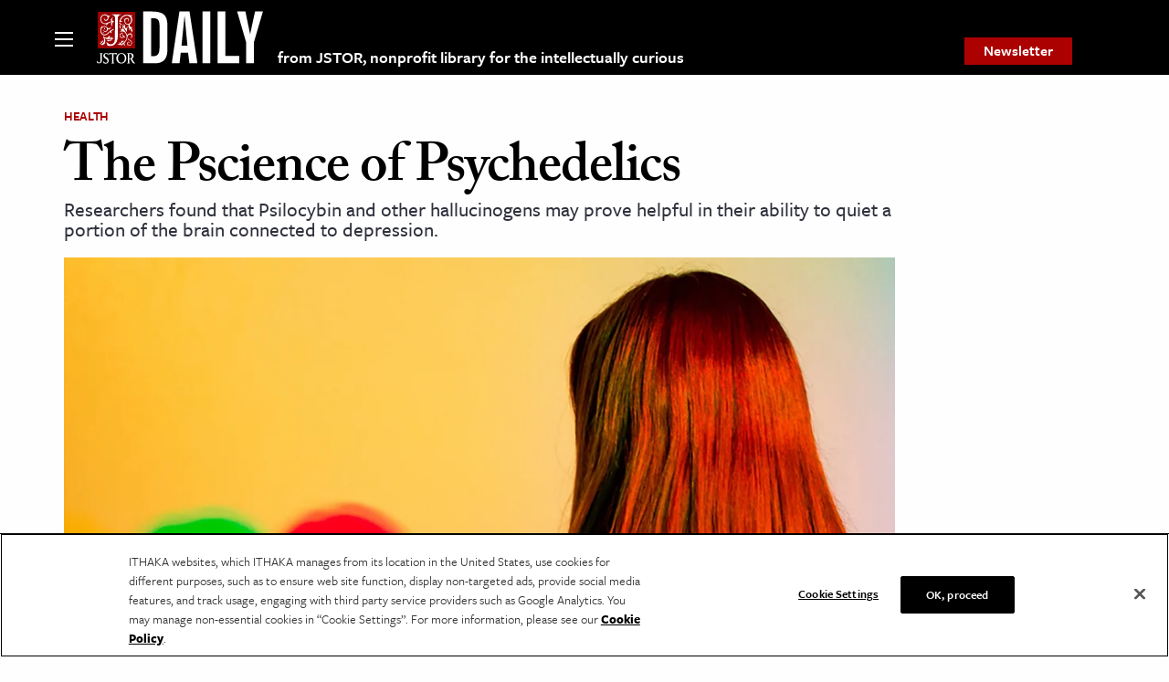

--- FILE ---
content_type: text/html; charset=UTF-8
request_url: https://daily.jstor.org/the-pscience-of-psychedelics/
body_size: 28910
content:
<!doctype html>
<html class="no-js" lang="en-US" >
	<head>
		<meta charset="UTF-8" /><script type="text/javascript">(window.NREUM||(NREUM={})).init={privacy:{cookies_enabled:false},ajax:{deny_list:["bam.nr-data.net"]},feature_flags:["soft_nav"]};(window.NREUM||(NREUM={})).loader_config={licenseKey:"1bf2c69c97",applicationID:"157999336",browserID:"158430007"};;/*! For license information please see nr-loader-rum-1.308.0.min.js.LICENSE.txt */
(()=>{var e,t,r={163:(e,t,r)=>{"use strict";r.d(t,{j:()=>E});var n=r(384),i=r(1741);var a=r(2555);r(860).K7.genericEvents;const s="experimental.resources",o="register",c=e=>{if(!e||"string"!=typeof e)return!1;try{document.createDocumentFragment().querySelector(e)}catch{return!1}return!0};var d=r(2614),u=r(944),l=r(8122);const f="[data-nr-mask]",g=e=>(0,l.a)(e,(()=>{const e={feature_flags:[],experimental:{allow_registered_children:!1,resources:!1},mask_selector:"*",block_selector:"[data-nr-block]",mask_input_options:{color:!1,date:!1,"datetime-local":!1,email:!1,month:!1,number:!1,range:!1,search:!1,tel:!1,text:!1,time:!1,url:!1,week:!1,textarea:!1,select:!1,password:!0}};return{ajax:{deny_list:void 0,block_internal:!0,enabled:!0,autoStart:!0},api:{get allow_registered_children(){return e.feature_flags.includes(o)||e.experimental.allow_registered_children},set allow_registered_children(t){e.experimental.allow_registered_children=t},duplicate_registered_data:!1},browser_consent_mode:{enabled:!1},distributed_tracing:{enabled:void 0,exclude_newrelic_header:void 0,cors_use_newrelic_header:void 0,cors_use_tracecontext_headers:void 0,allowed_origins:void 0},get feature_flags(){return e.feature_flags},set feature_flags(t){e.feature_flags=t},generic_events:{enabled:!0,autoStart:!0},harvest:{interval:30},jserrors:{enabled:!0,autoStart:!0},logging:{enabled:!0,autoStart:!0},metrics:{enabled:!0,autoStart:!0},obfuscate:void 0,page_action:{enabled:!0},page_view_event:{enabled:!0,autoStart:!0},page_view_timing:{enabled:!0,autoStart:!0},performance:{capture_marks:!1,capture_measures:!1,capture_detail:!0,resources:{get enabled(){return e.feature_flags.includes(s)||e.experimental.resources},set enabled(t){e.experimental.resources=t},asset_types:[],first_party_domains:[],ignore_newrelic:!0}},privacy:{cookies_enabled:!0},proxy:{assets:void 0,beacon:void 0},session:{expiresMs:d.wk,inactiveMs:d.BB},session_replay:{autoStart:!0,enabled:!1,preload:!1,sampling_rate:10,error_sampling_rate:100,collect_fonts:!1,inline_images:!1,fix_stylesheets:!0,mask_all_inputs:!0,get mask_text_selector(){return e.mask_selector},set mask_text_selector(t){c(t)?e.mask_selector="".concat(t,",").concat(f):""===t||null===t?e.mask_selector=f:(0,u.R)(5,t)},get block_class(){return"nr-block"},get ignore_class(){return"nr-ignore"},get mask_text_class(){return"nr-mask"},get block_selector(){return e.block_selector},set block_selector(t){c(t)?e.block_selector+=",".concat(t):""!==t&&(0,u.R)(6,t)},get mask_input_options(){return e.mask_input_options},set mask_input_options(t){t&&"object"==typeof t?e.mask_input_options={...t,password:!0}:(0,u.R)(7,t)}},session_trace:{enabled:!0,autoStart:!0},soft_navigations:{enabled:!0,autoStart:!0},spa:{enabled:!0,autoStart:!0},ssl:void 0,user_actions:{enabled:!0,elementAttributes:["id","className","tagName","type"]}}})());var p=r(6154),m=r(9324);let h=0;const v={buildEnv:m.F3,distMethod:m.Xs,version:m.xv,originTime:p.WN},b={consented:!1},y={appMetadata:{},get consented(){return this.session?.state?.consent||b.consented},set consented(e){b.consented=e},customTransaction:void 0,denyList:void 0,disabled:!1,harvester:void 0,isolatedBacklog:!1,isRecording:!1,loaderType:void 0,maxBytes:3e4,obfuscator:void 0,onerror:void 0,ptid:void 0,releaseIds:{},session:void 0,timeKeeper:void 0,registeredEntities:[],jsAttributesMetadata:{bytes:0},get harvestCount(){return++h}},_=e=>{const t=(0,l.a)(e,y),r=Object.keys(v).reduce((e,t)=>(e[t]={value:v[t],writable:!1,configurable:!0,enumerable:!0},e),{});return Object.defineProperties(t,r)};var w=r(5701);const x=e=>{const t=e.startsWith("http");e+="/",r.p=t?e:"https://"+e};var R=r(7836),k=r(3241);const A={accountID:void 0,trustKey:void 0,agentID:void 0,licenseKey:void 0,applicationID:void 0,xpid:void 0},S=e=>(0,l.a)(e,A),T=new Set;function E(e,t={},r,s){let{init:o,info:c,loader_config:d,runtime:u={},exposed:l=!0}=t;if(!c){const e=(0,n.pV)();o=e.init,c=e.info,d=e.loader_config}e.init=g(o||{}),e.loader_config=S(d||{}),c.jsAttributes??={},p.bv&&(c.jsAttributes.isWorker=!0),e.info=(0,a.D)(c);const f=e.init,m=[c.beacon,c.errorBeacon];T.has(e.agentIdentifier)||(f.proxy.assets&&(x(f.proxy.assets),m.push(f.proxy.assets)),f.proxy.beacon&&m.push(f.proxy.beacon),e.beacons=[...m],function(e){const t=(0,n.pV)();Object.getOwnPropertyNames(i.W.prototype).forEach(r=>{const n=i.W.prototype[r];if("function"!=typeof n||"constructor"===n)return;let a=t[r];e[r]&&!1!==e.exposed&&"micro-agent"!==e.runtime?.loaderType&&(t[r]=(...t)=>{const n=e[r](...t);return a?a(...t):n})})}(e),(0,n.US)("activatedFeatures",w.B)),u.denyList=[...f.ajax.deny_list||[],...f.ajax.block_internal?m:[]],u.ptid=e.agentIdentifier,u.loaderType=r,e.runtime=_(u),T.has(e.agentIdentifier)||(e.ee=R.ee.get(e.agentIdentifier),e.exposed=l,(0,k.W)({agentIdentifier:e.agentIdentifier,drained:!!w.B?.[e.agentIdentifier],type:"lifecycle",name:"initialize",feature:void 0,data:e.config})),T.add(e.agentIdentifier)}},384:(e,t,r)=>{"use strict";r.d(t,{NT:()=>s,US:()=>u,Zm:()=>o,bQ:()=>d,dV:()=>c,pV:()=>l});var n=r(6154),i=r(1863),a=r(1910);const s={beacon:"bam.nr-data.net",errorBeacon:"bam.nr-data.net"};function o(){return n.gm.NREUM||(n.gm.NREUM={}),void 0===n.gm.newrelic&&(n.gm.newrelic=n.gm.NREUM),n.gm.NREUM}function c(){let e=o();return e.o||(e.o={ST:n.gm.setTimeout,SI:n.gm.setImmediate||n.gm.setInterval,CT:n.gm.clearTimeout,XHR:n.gm.XMLHttpRequest,REQ:n.gm.Request,EV:n.gm.Event,PR:n.gm.Promise,MO:n.gm.MutationObserver,FETCH:n.gm.fetch,WS:n.gm.WebSocket},(0,a.i)(...Object.values(e.o))),e}function d(e,t){let r=o();r.initializedAgents??={},t.initializedAt={ms:(0,i.t)(),date:new Date},r.initializedAgents[e]=t}function u(e,t){o()[e]=t}function l(){return function(){let e=o();const t=e.info||{};e.info={beacon:s.beacon,errorBeacon:s.errorBeacon,...t}}(),function(){let e=o();const t=e.init||{};e.init={...t}}(),c(),function(){let e=o();const t=e.loader_config||{};e.loader_config={...t}}(),o()}},782:(e,t,r)=>{"use strict";r.d(t,{T:()=>n});const n=r(860).K7.pageViewTiming},860:(e,t,r)=>{"use strict";r.d(t,{$J:()=>u,K7:()=>c,P3:()=>d,XX:()=>i,Yy:()=>o,df:()=>a,qY:()=>n,v4:()=>s});const n="events",i="jserrors",a="browser/blobs",s="rum",o="browser/logs",c={ajax:"ajax",genericEvents:"generic_events",jserrors:i,logging:"logging",metrics:"metrics",pageAction:"page_action",pageViewEvent:"page_view_event",pageViewTiming:"page_view_timing",sessionReplay:"session_replay",sessionTrace:"session_trace",softNav:"soft_navigations",spa:"spa"},d={[c.pageViewEvent]:1,[c.pageViewTiming]:2,[c.metrics]:3,[c.jserrors]:4,[c.spa]:5,[c.ajax]:6,[c.sessionTrace]:7,[c.softNav]:8,[c.sessionReplay]:9,[c.logging]:10,[c.genericEvents]:11},u={[c.pageViewEvent]:s,[c.pageViewTiming]:n,[c.ajax]:n,[c.spa]:n,[c.softNav]:n,[c.metrics]:i,[c.jserrors]:i,[c.sessionTrace]:a,[c.sessionReplay]:a,[c.logging]:o,[c.genericEvents]:"ins"}},944:(e,t,r)=>{"use strict";r.d(t,{R:()=>i});var n=r(3241);function i(e,t){"function"==typeof console.debug&&(console.debug("New Relic Warning: https://github.com/newrelic/newrelic-browser-agent/blob/main/docs/warning-codes.md#".concat(e),t),(0,n.W)({agentIdentifier:null,drained:null,type:"data",name:"warn",feature:"warn",data:{code:e,secondary:t}}))}},1687:(e,t,r)=>{"use strict";r.d(t,{Ak:()=>d,Ze:()=>f,x3:()=>u});var n=r(3241),i=r(7836),a=r(3606),s=r(860),o=r(2646);const c={};function d(e,t){const r={staged:!1,priority:s.P3[t]||0};l(e),c[e].get(t)||c[e].set(t,r)}function u(e,t){e&&c[e]&&(c[e].get(t)&&c[e].delete(t),p(e,t,!1),c[e].size&&g(e))}function l(e){if(!e)throw new Error("agentIdentifier required");c[e]||(c[e]=new Map)}function f(e="",t="feature",r=!1){if(l(e),!e||!c[e].get(t)||r)return p(e,t);c[e].get(t).staged=!0,g(e)}function g(e){const t=Array.from(c[e]);t.every(([e,t])=>t.staged)&&(t.sort((e,t)=>e[1].priority-t[1].priority),t.forEach(([t])=>{c[e].delete(t),p(e,t)}))}function p(e,t,r=!0){const s=e?i.ee.get(e):i.ee,c=a.i.handlers;if(!s.aborted&&s.backlog&&c){if((0,n.W)({agentIdentifier:e,type:"lifecycle",name:"drain",feature:t}),r){const e=s.backlog[t],r=c[t];if(r){for(let t=0;e&&t<e.length;++t)m(e[t],r);Object.entries(r).forEach(([e,t])=>{Object.values(t||{}).forEach(t=>{t[0]?.on&&t[0]?.context()instanceof o.y&&t[0].on(e,t[1])})})}}s.isolatedBacklog||delete c[t],s.backlog[t]=null,s.emit("drain-"+t,[])}}function m(e,t){var r=e[1];Object.values(t[r]||{}).forEach(t=>{var r=e[0];if(t[0]===r){var n=t[1],i=e[3],a=e[2];n.apply(i,a)}})}},1738:(e,t,r)=>{"use strict";r.d(t,{U:()=>g,Y:()=>f});var n=r(3241),i=r(9908),a=r(1863),s=r(944),o=r(5701),c=r(3969),d=r(8362),u=r(860),l=r(4261);function f(e,t,r,a){const f=a||r;!f||f[e]&&f[e]!==d.d.prototype[e]||(f[e]=function(){(0,i.p)(c.xV,["API/"+e+"/called"],void 0,u.K7.metrics,r.ee),(0,n.W)({agentIdentifier:r.agentIdentifier,drained:!!o.B?.[r.agentIdentifier],type:"data",name:"api",feature:l.Pl+e,data:{}});try{return t.apply(this,arguments)}catch(e){(0,s.R)(23,e)}})}function g(e,t,r,n,s){const o=e.info;null===r?delete o.jsAttributes[t]:o.jsAttributes[t]=r,(s||null===r)&&(0,i.p)(l.Pl+n,[(0,a.t)(),t,r],void 0,"session",e.ee)}},1741:(e,t,r)=>{"use strict";r.d(t,{W:()=>a});var n=r(944),i=r(4261);class a{#e(e,...t){if(this[e]!==a.prototype[e])return this[e](...t);(0,n.R)(35,e)}addPageAction(e,t){return this.#e(i.hG,e,t)}register(e){return this.#e(i.eY,e)}recordCustomEvent(e,t){return this.#e(i.fF,e,t)}setPageViewName(e,t){return this.#e(i.Fw,e,t)}setCustomAttribute(e,t,r){return this.#e(i.cD,e,t,r)}noticeError(e,t){return this.#e(i.o5,e,t)}setUserId(e,t=!1){return this.#e(i.Dl,e,t)}setApplicationVersion(e){return this.#e(i.nb,e)}setErrorHandler(e){return this.#e(i.bt,e)}addRelease(e,t){return this.#e(i.k6,e,t)}log(e,t){return this.#e(i.$9,e,t)}start(){return this.#e(i.d3)}finished(e){return this.#e(i.BL,e)}recordReplay(){return this.#e(i.CH)}pauseReplay(){return this.#e(i.Tb)}addToTrace(e){return this.#e(i.U2,e)}setCurrentRouteName(e){return this.#e(i.PA,e)}interaction(e){return this.#e(i.dT,e)}wrapLogger(e,t,r){return this.#e(i.Wb,e,t,r)}measure(e,t){return this.#e(i.V1,e,t)}consent(e){return this.#e(i.Pv,e)}}},1863:(e,t,r)=>{"use strict";function n(){return Math.floor(performance.now())}r.d(t,{t:()=>n})},1910:(e,t,r)=>{"use strict";r.d(t,{i:()=>a});var n=r(944);const i=new Map;function a(...e){return e.every(e=>{if(i.has(e))return i.get(e);const t="function"==typeof e?e.toString():"",r=t.includes("[native code]"),a=t.includes("nrWrapper");return r||a||(0,n.R)(64,e?.name||t),i.set(e,r),r})}},2555:(e,t,r)=>{"use strict";r.d(t,{D:()=>o,f:()=>s});var n=r(384),i=r(8122);const a={beacon:n.NT.beacon,errorBeacon:n.NT.errorBeacon,licenseKey:void 0,applicationID:void 0,sa:void 0,queueTime:void 0,applicationTime:void 0,ttGuid:void 0,user:void 0,account:void 0,product:void 0,extra:void 0,jsAttributes:{},userAttributes:void 0,atts:void 0,transactionName:void 0,tNamePlain:void 0};function s(e){try{return!!e.licenseKey&&!!e.errorBeacon&&!!e.applicationID}catch(e){return!1}}const o=e=>(0,i.a)(e,a)},2614:(e,t,r)=>{"use strict";r.d(t,{BB:()=>s,H3:()=>n,g:()=>d,iL:()=>c,tS:()=>o,uh:()=>i,wk:()=>a});const n="NRBA",i="SESSION",a=144e5,s=18e5,o={STARTED:"session-started",PAUSE:"session-pause",RESET:"session-reset",RESUME:"session-resume",UPDATE:"session-update"},c={SAME_TAB:"same-tab",CROSS_TAB:"cross-tab"},d={OFF:0,FULL:1,ERROR:2}},2646:(e,t,r)=>{"use strict";r.d(t,{y:()=>n});class n{constructor(e){this.contextId=e}}},2843:(e,t,r)=>{"use strict";r.d(t,{G:()=>a,u:()=>i});var n=r(3878);function i(e,t=!1,r,i){(0,n.DD)("visibilitychange",function(){if(t)return void("hidden"===document.visibilityState&&e());e(document.visibilityState)},r,i)}function a(e,t,r){(0,n.sp)("pagehide",e,t,r)}},3241:(e,t,r)=>{"use strict";r.d(t,{W:()=>a});var n=r(6154);const i="newrelic";function a(e={}){try{n.gm.dispatchEvent(new CustomEvent(i,{detail:e}))}catch(e){}}},3606:(e,t,r)=>{"use strict";r.d(t,{i:()=>a});var n=r(9908);a.on=s;var i=a.handlers={};function a(e,t,r,a){s(a||n.d,i,e,t,r)}function s(e,t,r,i,a){a||(a="feature"),e||(e=n.d);var s=t[a]=t[a]||{};(s[r]=s[r]||[]).push([e,i])}},3878:(e,t,r)=>{"use strict";function n(e,t){return{capture:e,passive:!1,signal:t}}function i(e,t,r=!1,i){window.addEventListener(e,t,n(r,i))}function a(e,t,r=!1,i){document.addEventListener(e,t,n(r,i))}r.d(t,{DD:()=>a,jT:()=>n,sp:()=>i})},3969:(e,t,r)=>{"use strict";r.d(t,{TZ:()=>n,XG:()=>o,rs:()=>i,xV:()=>s,z_:()=>a});const n=r(860).K7.metrics,i="sm",a="cm",s="storeSupportabilityMetrics",o="storeEventMetrics"},4234:(e,t,r)=>{"use strict";r.d(t,{W:()=>a});var n=r(7836),i=r(1687);class a{constructor(e,t){this.agentIdentifier=e,this.ee=n.ee.get(e),this.featureName=t,this.blocked=!1}deregisterDrain(){(0,i.x3)(this.agentIdentifier,this.featureName)}}},4261:(e,t,r)=>{"use strict";r.d(t,{$9:()=>d,BL:()=>o,CH:()=>g,Dl:()=>_,Fw:()=>y,PA:()=>h,Pl:()=>n,Pv:()=>k,Tb:()=>l,U2:()=>a,V1:()=>R,Wb:()=>x,bt:()=>b,cD:()=>v,d3:()=>w,dT:()=>c,eY:()=>p,fF:()=>f,hG:()=>i,k6:()=>s,nb:()=>m,o5:()=>u});const n="api-",i="addPageAction",a="addToTrace",s="addRelease",o="finished",c="interaction",d="log",u="noticeError",l="pauseReplay",f="recordCustomEvent",g="recordReplay",p="register",m="setApplicationVersion",h="setCurrentRouteName",v="setCustomAttribute",b="setErrorHandler",y="setPageViewName",_="setUserId",w="start",x="wrapLogger",R="measure",k="consent"},5289:(e,t,r)=>{"use strict";r.d(t,{GG:()=>s,Qr:()=>c,sB:()=>o});var n=r(3878),i=r(6389);function a(){return"undefined"==typeof document||"complete"===document.readyState}function s(e,t){if(a())return e();const r=(0,i.J)(e),s=setInterval(()=>{a()&&(clearInterval(s),r())},500);(0,n.sp)("load",r,t)}function o(e){if(a())return e();(0,n.DD)("DOMContentLoaded",e)}function c(e){if(a())return e();(0,n.sp)("popstate",e)}},5607:(e,t,r)=>{"use strict";r.d(t,{W:()=>n});const n=(0,r(9566).bz)()},5701:(e,t,r)=>{"use strict";r.d(t,{B:()=>a,t:()=>s});var n=r(3241);const i=new Set,a={};function s(e,t){const r=t.agentIdentifier;a[r]??={},e&&"object"==typeof e&&(i.has(r)||(t.ee.emit("rumresp",[e]),a[r]=e,i.add(r),(0,n.W)({agentIdentifier:r,loaded:!0,drained:!0,type:"lifecycle",name:"load",feature:void 0,data:e})))}},6154:(e,t,r)=>{"use strict";r.d(t,{OF:()=>c,RI:()=>i,WN:()=>u,bv:()=>a,eN:()=>l,gm:()=>s,mw:()=>o,sb:()=>d});var n=r(1863);const i="undefined"!=typeof window&&!!window.document,a="undefined"!=typeof WorkerGlobalScope&&("undefined"!=typeof self&&self instanceof WorkerGlobalScope&&self.navigator instanceof WorkerNavigator||"undefined"!=typeof globalThis&&globalThis instanceof WorkerGlobalScope&&globalThis.navigator instanceof WorkerNavigator),s=i?window:"undefined"!=typeof WorkerGlobalScope&&("undefined"!=typeof self&&self instanceof WorkerGlobalScope&&self||"undefined"!=typeof globalThis&&globalThis instanceof WorkerGlobalScope&&globalThis),o=Boolean("hidden"===s?.document?.visibilityState),c=/iPad|iPhone|iPod/.test(s.navigator?.userAgent),d=c&&"undefined"==typeof SharedWorker,u=((()=>{const e=s.navigator?.userAgent?.match(/Firefox[/\s](\d+\.\d+)/);Array.isArray(e)&&e.length>=2&&e[1]})(),Date.now()-(0,n.t)()),l=()=>"undefined"!=typeof PerformanceNavigationTiming&&s?.performance?.getEntriesByType("navigation")?.[0]?.responseStart},6389:(e,t,r)=>{"use strict";function n(e,t=500,r={}){const n=r?.leading||!1;let i;return(...r)=>{n&&void 0===i&&(e.apply(this,r),i=setTimeout(()=>{i=clearTimeout(i)},t)),n||(clearTimeout(i),i=setTimeout(()=>{e.apply(this,r)},t))}}function i(e){let t=!1;return(...r)=>{t||(t=!0,e.apply(this,r))}}r.d(t,{J:()=>i,s:()=>n})},6630:(e,t,r)=>{"use strict";r.d(t,{T:()=>n});const n=r(860).K7.pageViewEvent},7699:(e,t,r)=>{"use strict";r.d(t,{It:()=>a,KC:()=>o,No:()=>i,qh:()=>s});var n=r(860);const i=16e3,a=1e6,s="SESSION_ERROR",o={[n.K7.logging]:!0,[n.K7.genericEvents]:!1,[n.K7.jserrors]:!1,[n.K7.ajax]:!1}},7836:(e,t,r)=>{"use strict";r.d(t,{P:()=>o,ee:()=>c});var n=r(384),i=r(8990),a=r(2646),s=r(5607);const o="nr@context:".concat(s.W),c=function e(t,r){var n={},s={},u={},l=!1;try{l=16===r.length&&d.initializedAgents?.[r]?.runtime.isolatedBacklog}catch(e){}var f={on:p,addEventListener:p,removeEventListener:function(e,t){var r=n[e];if(!r)return;for(var i=0;i<r.length;i++)r[i]===t&&r.splice(i,1)},emit:function(e,r,n,i,a){!1!==a&&(a=!0);if(c.aborted&&!i)return;t&&a&&t.emit(e,r,n);var o=g(n);m(e).forEach(e=>{e.apply(o,r)});var d=v()[s[e]];d&&d.push([f,e,r,o]);return o},get:h,listeners:m,context:g,buffer:function(e,t){const r=v();if(t=t||"feature",f.aborted)return;Object.entries(e||{}).forEach(([e,n])=>{s[n]=t,t in r||(r[t]=[])})},abort:function(){f._aborted=!0,Object.keys(f.backlog).forEach(e=>{delete f.backlog[e]})},isBuffering:function(e){return!!v()[s[e]]},debugId:r,backlog:l?{}:t&&"object"==typeof t.backlog?t.backlog:{},isolatedBacklog:l};return Object.defineProperty(f,"aborted",{get:()=>{let e=f._aborted||!1;return e||(t&&(e=t.aborted),e)}}),f;function g(e){return e&&e instanceof a.y?e:e?(0,i.I)(e,o,()=>new a.y(o)):new a.y(o)}function p(e,t){n[e]=m(e).concat(t)}function m(e){return n[e]||[]}function h(t){return u[t]=u[t]||e(f,t)}function v(){return f.backlog}}(void 0,"globalEE"),d=(0,n.Zm)();d.ee||(d.ee=c)},8122:(e,t,r)=>{"use strict";r.d(t,{a:()=>i});var n=r(944);function i(e,t){try{if(!e||"object"!=typeof e)return(0,n.R)(3);if(!t||"object"!=typeof t)return(0,n.R)(4);const r=Object.create(Object.getPrototypeOf(t),Object.getOwnPropertyDescriptors(t)),a=0===Object.keys(r).length?e:r;for(let s in a)if(void 0!==e[s])try{if(null===e[s]){r[s]=null;continue}Array.isArray(e[s])&&Array.isArray(t[s])?r[s]=Array.from(new Set([...e[s],...t[s]])):"object"==typeof e[s]&&"object"==typeof t[s]?r[s]=i(e[s],t[s]):r[s]=e[s]}catch(e){r[s]||(0,n.R)(1,e)}return r}catch(e){(0,n.R)(2,e)}}},8362:(e,t,r)=>{"use strict";r.d(t,{d:()=>a});var n=r(9566),i=r(1741);class a extends i.W{agentIdentifier=(0,n.LA)(16)}},8374:(e,t,r)=>{r.nc=(()=>{try{return document?.currentScript?.nonce}catch(e){}return""})()},8990:(e,t,r)=>{"use strict";r.d(t,{I:()=>i});var n=Object.prototype.hasOwnProperty;function i(e,t,r){if(n.call(e,t))return e[t];var i=r();if(Object.defineProperty&&Object.keys)try{return Object.defineProperty(e,t,{value:i,writable:!0,enumerable:!1}),i}catch(e){}return e[t]=i,i}},9324:(e,t,r)=>{"use strict";r.d(t,{F3:()=>i,Xs:()=>a,xv:()=>n});const n="1.308.0",i="PROD",a="CDN"},9566:(e,t,r)=>{"use strict";r.d(t,{LA:()=>o,bz:()=>s});var n=r(6154);const i="xxxxxxxx-xxxx-4xxx-yxxx-xxxxxxxxxxxx";function a(e,t){return e?15&e[t]:16*Math.random()|0}function s(){const e=n.gm?.crypto||n.gm?.msCrypto;let t,r=0;return e&&e.getRandomValues&&(t=e.getRandomValues(new Uint8Array(30))),i.split("").map(e=>"x"===e?a(t,r++).toString(16):"y"===e?(3&a()|8).toString(16):e).join("")}function o(e){const t=n.gm?.crypto||n.gm?.msCrypto;let r,i=0;t&&t.getRandomValues&&(r=t.getRandomValues(new Uint8Array(e)));const s=[];for(var o=0;o<e;o++)s.push(a(r,i++).toString(16));return s.join("")}},9908:(e,t,r)=>{"use strict";r.d(t,{d:()=>n,p:()=>i});var n=r(7836).ee.get("handle");function i(e,t,r,i,a){a?(a.buffer([e],i),a.emit(e,t,r)):(n.buffer([e],i),n.emit(e,t,r))}}},n={};function i(e){var t=n[e];if(void 0!==t)return t.exports;var a=n[e]={exports:{}};return r[e](a,a.exports,i),a.exports}i.m=r,i.d=(e,t)=>{for(var r in t)i.o(t,r)&&!i.o(e,r)&&Object.defineProperty(e,r,{enumerable:!0,get:t[r]})},i.f={},i.e=e=>Promise.all(Object.keys(i.f).reduce((t,r)=>(i.f[r](e,t),t),[])),i.u=e=>"nr-rum-1.308.0.min.js",i.o=(e,t)=>Object.prototype.hasOwnProperty.call(e,t),e={},t="NRBA-1.308.0.PROD:",i.l=(r,n,a,s)=>{if(e[r])e[r].push(n);else{var o,c;if(void 0!==a)for(var d=document.getElementsByTagName("script"),u=0;u<d.length;u++){var l=d[u];if(l.getAttribute("src")==r||l.getAttribute("data-webpack")==t+a){o=l;break}}if(!o){c=!0;var f={296:"sha512-+MIMDsOcckGXa1EdWHqFNv7P+JUkd5kQwCBr3KE6uCvnsBNUrdSt4a/3/L4j4TxtnaMNjHpza2/erNQbpacJQA=="};(o=document.createElement("script")).charset="utf-8",i.nc&&o.setAttribute("nonce",i.nc),o.setAttribute("data-webpack",t+a),o.src=r,0!==o.src.indexOf(window.location.origin+"/")&&(o.crossOrigin="anonymous"),f[s]&&(o.integrity=f[s])}e[r]=[n];var g=(t,n)=>{o.onerror=o.onload=null,clearTimeout(p);var i=e[r];if(delete e[r],o.parentNode&&o.parentNode.removeChild(o),i&&i.forEach(e=>e(n)),t)return t(n)},p=setTimeout(g.bind(null,void 0,{type:"timeout",target:o}),12e4);o.onerror=g.bind(null,o.onerror),o.onload=g.bind(null,o.onload),c&&document.head.appendChild(o)}},i.r=e=>{"undefined"!=typeof Symbol&&Symbol.toStringTag&&Object.defineProperty(e,Symbol.toStringTag,{value:"Module"}),Object.defineProperty(e,"__esModule",{value:!0})},i.p="https://js-agent.newrelic.com/",(()=>{var e={374:0,840:0};i.f.j=(t,r)=>{var n=i.o(e,t)?e[t]:void 0;if(0!==n)if(n)r.push(n[2]);else{var a=new Promise((r,i)=>n=e[t]=[r,i]);r.push(n[2]=a);var s=i.p+i.u(t),o=new Error;i.l(s,r=>{if(i.o(e,t)&&(0!==(n=e[t])&&(e[t]=void 0),n)){var a=r&&("load"===r.type?"missing":r.type),s=r&&r.target&&r.target.src;o.message="Loading chunk "+t+" failed: ("+a+": "+s+")",o.name="ChunkLoadError",o.type=a,o.request=s,n[1](o)}},"chunk-"+t,t)}};var t=(t,r)=>{var n,a,[s,o,c]=r,d=0;if(s.some(t=>0!==e[t])){for(n in o)i.o(o,n)&&(i.m[n]=o[n]);if(c)c(i)}for(t&&t(r);d<s.length;d++)a=s[d],i.o(e,a)&&e[a]&&e[a][0](),e[a]=0},r=self["webpackChunk:NRBA-1.308.0.PROD"]=self["webpackChunk:NRBA-1.308.0.PROD"]||[];r.forEach(t.bind(null,0)),r.push=t.bind(null,r.push.bind(r))})(),(()=>{"use strict";i(8374);var e=i(8362),t=i(860);const r=Object.values(t.K7);var n=i(163);var a=i(9908),s=i(1863),o=i(4261),c=i(1738);var d=i(1687),u=i(4234),l=i(5289),f=i(6154),g=i(944),p=i(384);const m=e=>f.RI&&!0===e?.privacy.cookies_enabled;function h(e){return!!(0,p.dV)().o.MO&&m(e)&&!0===e?.session_trace.enabled}var v=i(6389),b=i(7699);class y extends u.W{constructor(e,t){super(e.agentIdentifier,t),this.agentRef=e,this.abortHandler=void 0,this.featAggregate=void 0,this.loadedSuccessfully=void 0,this.onAggregateImported=new Promise(e=>{this.loadedSuccessfully=e}),this.deferred=Promise.resolve(),!1===e.init[this.featureName].autoStart?this.deferred=new Promise((t,r)=>{this.ee.on("manual-start-all",(0,v.J)(()=>{(0,d.Ak)(e.agentIdentifier,this.featureName),t()}))}):(0,d.Ak)(e.agentIdentifier,t)}importAggregator(e,t,r={}){if(this.featAggregate)return;const n=async()=>{let n;await this.deferred;try{if(m(e.init)){const{setupAgentSession:t}=await i.e(296).then(i.bind(i,3305));n=t(e)}}catch(e){(0,g.R)(20,e),this.ee.emit("internal-error",[e]),(0,a.p)(b.qh,[e],void 0,this.featureName,this.ee)}try{if(!this.#t(this.featureName,n,e.init))return(0,d.Ze)(this.agentIdentifier,this.featureName),void this.loadedSuccessfully(!1);const{Aggregate:i}=await t();this.featAggregate=new i(e,r),e.runtime.harvester.initializedAggregates.push(this.featAggregate),this.loadedSuccessfully(!0)}catch(e){(0,g.R)(34,e),this.abortHandler?.(),(0,d.Ze)(this.agentIdentifier,this.featureName,!0),this.loadedSuccessfully(!1),this.ee&&this.ee.abort()}};f.RI?(0,l.GG)(()=>n(),!0):n()}#t(e,r,n){if(this.blocked)return!1;switch(e){case t.K7.sessionReplay:return h(n)&&!!r;case t.K7.sessionTrace:return!!r;default:return!0}}}var _=i(6630),w=i(2614),x=i(3241);class R extends y{static featureName=_.T;constructor(e){var t;super(e,_.T),this.setupInspectionEvents(e.agentIdentifier),t=e,(0,c.Y)(o.Fw,function(e,r){"string"==typeof e&&("/"!==e.charAt(0)&&(e="/"+e),t.runtime.customTransaction=(r||"http://custom.transaction")+e,(0,a.p)(o.Pl+o.Fw,[(0,s.t)()],void 0,void 0,t.ee))},t),this.importAggregator(e,()=>i.e(296).then(i.bind(i,3943)))}setupInspectionEvents(e){const t=(t,r)=>{t&&(0,x.W)({agentIdentifier:e,timeStamp:t.timeStamp,loaded:"complete"===t.target.readyState,type:"window",name:r,data:t.target.location+""})};(0,l.sB)(e=>{t(e,"DOMContentLoaded")}),(0,l.GG)(e=>{t(e,"load")}),(0,l.Qr)(e=>{t(e,"navigate")}),this.ee.on(w.tS.UPDATE,(t,r)=>{(0,x.W)({agentIdentifier:e,type:"lifecycle",name:"session",data:r})})}}class k extends e.d{constructor(e){var t;(super(),f.gm)?(this.features={},(0,p.bQ)(this.agentIdentifier,this),this.desiredFeatures=new Set(e.features||[]),this.desiredFeatures.add(R),(0,n.j)(this,e,e.loaderType||"agent"),t=this,(0,c.Y)(o.cD,function(e,r,n=!1){if("string"==typeof e){if(["string","number","boolean"].includes(typeof r)||null===r)return(0,c.U)(t,e,r,o.cD,n);(0,g.R)(40,typeof r)}else(0,g.R)(39,typeof e)},t),function(e){(0,c.Y)(o.Dl,function(t,r=!1){if("string"!=typeof t&&null!==t)return void(0,g.R)(41,typeof t);const n=e.info.jsAttributes["enduser.id"];r&&null!=n&&n!==t?(0,a.p)(o.Pl+"setUserIdAndResetSession",[t],void 0,"session",e.ee):(0,c.U)(e,"enduser.id",t,o.Dl,!0)},e)}(this),function(e){(0,c.Y)(o.nb,function(t){if("string"==typeof t||null===t)return(0,c.U)(e,"application.version",t,o.nb,!1);(0,g.R)(42,typeof t)},e)}(this),function(e){(0,c.Y)(o.d3,function(){e.ee.emit("manual-start-all")},e)}(this),function(e){(0,c.Y)(o.Pv,function(t=!0){if("boolean"==typeof t){if((0,a.p)(o.Pl+o.Pv,[t],void 0,"session",e.ee),e.runtime.consented=t,t){const t=e.features.page_view_event;t.onAggregateImported.then(e=>{const r=t.featAggregate;e&&!r.sentRum&&r.sendRum()})}}else(0,g.R)(65,typeof t)},e)}(this),this.run()):(0,g.R)(21)}get config(){return{info:this.info,init:this.init,loader_config:this.loader_config,runtime:this.runtime}}get api(){return this}run(){try{const e=function(e){const t={};return r.forEach(r=>{t[r]=!!e[r]?.enabled}),t}(this.init),n=[...this.desiredFeatures];n.sort((e,r)=>t.P3[e.featureName]-t.P3[r.featureName]),n.forEach(r=>{if(!e[r.featureName]&&r.featureName!==t.K7.pageViewEvent)return;if(r.featureName===t.K7.spa)return void(0,g.R)(67);const n=function(e){switch(e){case t.K7.ajax:return[t.K7.jserrors];case t.K7.sessionTrace:return[t.K7.ajax,t.K7.pageViewEvent];case t.K7.sessionReplay:return[t.K7.sessionTrace];case t.K7.pageViewTiming:return[t.K7.pageViewEvent];default:return[]}}(r.featureName).filter(e=>!(e in this.features));n.length>0&&(0,g.R)(36,{targetFeature:r.featureName,missingDependencies:n}),this.features[r.featureName]=new r(this)})}catch(e){(0,g.R)(22,e);for(const e in this.features)this.features[e].abortHandler?.();const t=(0,p.Zm)();delete t.initializedAgents[this.agentIdentifier]?.features,delete this.sharedAggregator;return t.ee.get(this.agentIdentifier).abort(),!1}}}var A=i(2843),S=i(782);class T extends y{static featureName=S.T;constructor(e){super(e,S.T),f.RI&&((0,A.u)(()=>(0,a.p)("docHidden",[(0,s.t)()],void 0,S.T,this.ee),!0),(0,A.G)(()=>(0,a.p)("winPagehide",[(0,s.t)()],void 0,S.T,this.ee)),this.importAggregator(e,()=>i.e(296).then(i.bind(i,2117))))}}var E=i(3969);class I extends y{static featureName=E.TZ;constructor(e){super(e,E.TZ),f.RI&&document.addEventListener("securitypolicyviolation",e=>{(0,a.p)(E.xV,["Generic/CSPViolation/Detected"],void 0,this.featureName,this.ee)}),this.importAggregator(e,()=>i.e(296).then(i.bind(i,9623)))}}new k({features:[R,T,I],loaderType:"lite"})})()})();</script>
		<meta name="viewport" content="width=device-width, initial-scale=1.0" />
		<meta name='robots' content='index, follow, max-image-preview:large, max-snippet:-1, max-video-preview:-1' />
		<!-- Custom Data Layer for Google Tag Manager -->
		<script id="dataLayerUpdate">
            var dataLayer = window.dataLayer = window.dataLayer || [];
            dataLayer.push({
    "section": "Health",
    "column": "",
    "series": "",
    "author": "James MacDonald",
    "journal": "Proceedings of the National Academy of Sciences of the United States of America",
    "publishDate": "20180510",
    "age": 2825,
    "contentType": "Quick Reads",
    "wordCount": 490,
    "pageTitle": "The Pscience of Psychedelics - JSTOR Daily",
    "pageType": "article",
    "loggedIn": "no"
});
		</script>
		<!-- End Custom Data Layer for Google Tag Manager -->
			<!-- Google Tag Manager -->
	<script>(function(w,d,s,l,i){w[l]=w[l]||[];w[l].push({'gtm.start':
            new Date().getTime(),event:'gtm.js'});var f=d.getElementsByTagName(s)[0],
            j=d.createElement(s),dl=l!='dataLayer'?'&l='+l:'';j.async=true;j.src=
            'https://www.googletagmanager.com/gtm.js?id='+i+dl;f.parentNode.insertBefore(j,f);
        })(window,document,'script','dataLayer','GTM-W3S34Q8');</script>
	<!-- End Google Tag Manager -->
	
	<!-- This site is optimized with the Yoast SEO plugin v26.8 - https://yoast.com/product/yoast-seo-wordpress/ -->
	<title>The Pscience of Psychedelics - JSTOR Daily</title>
	<meta name="description" content="Researchers found that Psilocybin and other hallucinogens may prove helpful in their ability to quiet a portion of the brain connected to depression." />
	<link rel="canonical" href="https://daily.jstor.org/the-pscience-of-psychedelics/" />
	<meta property="og:locale" content="en_US" />
	<meta property="og:type" content="article" />
	<meta property="og:title" content="The Pscience of Psychedelics - JSTOR Daily" />
	<meta property="og:description" content="Researchers found that Psilocybin and other hallucinogens may prove helpful in their ability to quiet a portion of the brain connected to depression." />
	<meta property="og:url" content="https://daily.jstor.org/the-pscience-of-psychedelics/" />
	<meta property="og:site_name" content="JSTOR Daily" />
	<meta property="article:publisher" content="https://www.facebook.com/JSTOR.org" />
	<meta property="article:author" content="https://www.facebook.com/macdja" />
	<meta property="article:published_time" content="2018-05-10T12:21:08+00:00" />
	<meta property="article:modified_time" content="2018-05-24T19:27:34+00:00" />
	<meta property="og:image" content="https://daily.jstor.org/wp-content/uploads/2018/05/psychedelic_final_1050x700.jpg" />
	<meta property="og:image:width" content="1050" />
	<meta property="og:image:height" content="700" />
	<meta property="og:image:type" content="image/jpeg" />
	<meta name="author" content="James MacDonald" />
	<meta name="twitter:card" content="summary_large_image" />
	<meta name="twitter:creator" content="@JSTOR_Daily" />
	<meta name="twitter:site" content="@JSTOR_Daily" />
	<script type="application/ld+json" class="yoast-schema-graph">{"@context":"https://schema.org","@graph":[{"@type":"Article","@id":"https://daily.jstor.org/the-pscience-of-psychedelics/#article","isPartOf":{"@id":"https://daily.jstor.org/the-pscience-of-psychedelics/"},"author":{"name":"James MacDonald","@id":"https://daily.jstor.org/#/schema/person/4c85766fcd2536fb29e2e74cf7f27283"},"headline":"The Pscience of Psychedelics","datePublished":"2018-05-10T12:21:08+00:00","dateModified":"2018-05-24T19:27:34+00:00","mainEntityOfPage":{"@id":"https://daily.jstor.org/the-pscience-of-psychedelics/"},"wordCount":477,"publisher":{"@id":"https://daily.jstor.org/#organization"},"image":{"@id":"https://daily.jstor.org/the-pscience-of-psychedelics/#primaryimage"},"thumbnailUrl":"https://daily.jstor.org/wp-content/uploads/2018/05/psychedelic_final_1050x700.jpg","keywords":["drugs","medicine","mental health"],"articleSection":["Health","Science &amp; Technology"],"inLanguage":"en-US"},{"@type":"WebPage","@id":"https://daily.jstor.org/the-pscience-of-psychedelics/","url":"https://daily.jstor.org/the-pscience-of-psychedelics/","name":"The Pscience of Psychedelics - JSTOR Daily","isPartOf":{"@id":"https://daily.jstor.org/#website"},"primaryImageOfPage":{"@id":"https://daily.jstor.org/the-pscience-of-psychedelics/#primaryimage"},"image":{"@id":"https://daily.jstor.org/the-pscience-of-psychedelics/#primaryimage"},"thumbnailUrl":"https://daily.jstor.org/wp-content/uploads/2018/05/psychedelic_final_1050x700.jpg","datePublished":"2018-05-10T12:21:08+00:00","dateModified":"2018-05-24T19:27:34+00:00","description":"Researchers found that Psilocybin and other hallucinogens may prove helpful in their ability to quiet a portion of the brain connected to depression.","breadcrumb":{"@id":"https://daily.jstor.org/the-pscience-of-psychedelics/#breadcrumb"},"inLanguage":"en-US","potentialAction":[{"@type":"ReadAction","target":["https://daily.jstor.org/the-pscience-of-psychedelics/"]}]},{"@type":"ImageObject","inLanguage":"en-US","@id":"https://daily.jstor.org/the-pscience-of-psychedelics/#primaryimage","url":"https://daily.jstor.org/wp-content/uploads/2018/05/psychedelic_final_1050x700.jpg","contentUrl":"https://daily.jstor.org/wp-content/uploads/2018/05/psychedelic_final_1050x700.jpg","width":1050,"height":700,"caption":"psychedelics"},{"@type":"BreadcrumbList","@id":"https://daily.jstor.org/the-pscience-of-psychedelics/#breadcrumb","itemListElement":[{"@type":"ListItem","position":1,"name":"Home","item":"https://daily.jstor.org/"},{"@type":"ListItem","position":2,"name":"Archive of Most Recent Posts","item":"https://daily.jstor.org/archives/"},{"@type":"ListItem","position":3,"name":"The Pscience of Psychedelics"}]},{"@type":"WebSite","@id":"https://daily.jstor.org/#website","url":"https://daily.jstor.org/","name":"JSTOR Daily","description":"from JSTOR, nonprofit library for the intellectually curious","publisher":{"@id":"https://daily.jstor.org/#organization"},"potentialAction":[{"@type":"SearchAction","target":{"@type":"EntryPoint","urlTemplate":"https://daily.jstor.org/?s={search_term_string}"},"query-input":{"@type":"PropertyValueSpecification","valueRequired":true,"valueName":"search_term_string"}}],"inLanguage":"en-US"},{"@type":"Organization","@id":"https://daily.jstor.org/#organization","name":"JSTOR Daily","url":"https://daily.jstor.org/","logo":{"@type":"ImageObject","inLanguage":"en-US","@id":"https://daily.jstor.org/#/schema/logo/image/","url":"https://daily.jstor.org/wp-content/uploads/2016/08/J_Daily-Logo_04_350w.png","contentUrl":"https://daily.jstor.org/wp-content/uploads/2016/08/J_Daily-Logo_04_350w.png","width":351,"height":111,"caption":"JSTOR Daily"},"image":{"@id":"https://daily.jstor.org/#/schema/logo/image/"},"sameAs":["https://www.facebook.com/JSTOR.org","https://x.com/JSTOR_Daily"]},{"@type":"Person","@id":"https://daily.jstor.org/#/schema/person/4c85766fcd2536fb29e2e74cf7f27283","name":"James MacDonald","image":{"@type":"ImageObject","inLanguage":"en-US","@id":"https://daily.jstor.org/#/schema/person/image/","url":"https://secure.gravatar.com/avatar/6e12384911d8dcbb72993e46f282831b6404c764c222d5b6f6809f0a02f953d8?s=96&d=wp_user_avatar&r=g","contentUrl":"https://secure.gravatar.com/avatar/6e12384911d8dcbb72993e46f282831b6404c764c222d5b6f6809f0a02f953d8?s=96&d=wp_user_avatar&r=g","caption":"James MacDonald"},"description":"James MacDonald received a BS in Environmental Biology from Columbia and a PhD in Ecology and Evolution from Rutgers University, spending 4 years in Central America collecting data on fish in mangrove forests. His research has been published in scholarly journals such as Estuaries and Coasts and Biological Invasions. He currently works on coastal habitat restoration in New York.","sameAs":["https://www.facebook.com/macdja"]}]}</script>
	<!-- / Yoast SEO plugin. -->


<link rel='dns-prefetch' href='//cdn.jsdelivr.net' />
<link rel='dns-prefetch' href='//use.fontawesome.com' />
<link rel='dns-prefetch' href='//use.typekit.net' />
<link rel="alternate" title="oEmbed (JSON)" type="application/json+oembed" href="https://daily.jstor.org/wp-json/oembed/1.0/embed?url=https%3A%2F%2Fdaily.jstor.org%2Fthe-pscience-of-psychedelics%2F" />
<link rel="alternate" title="oEmbed (XML)" type="text/xml+oembed" href="https://daily.jstor.org/wp-json/oembed/1.0/embed?url=https%3A%2F%2Fdaily.jstor.org%2Fthe-pscience-of-psychedelics%2F&#038;format=xml" />
<style id='wp-img-auto-sizes-contain-inline-css' type='text/css'>
img:is([sizes=auto i],[sizes^="auto," i]){contain-intrinsic-size:3000px 1500px}
/*# sourceURL=wp-img-auto-sizes-contain-inline-css */
</style>
<style id='wp-block-library-inline-css' type='text/css'>
:root{--wp-block-synced-color:#7a00df;--wp-block-synced-color--rgb:122,0,223;--wp-bound-block-color:var(--wp-block-synced-color);--wp-editor-canvas-background:#ddd;--wp-admin-theme-color:#007cba;--wp-admin-theme-color--rgb:0,124,186;--wp-admin-theme-color-darker-10:#006ba1;--wp-admin-theme-color-darker-10--rgb:0,107,160.5;--wp-admin-theme-color-darker-20:#005a87;--wp-admin-theme-color-darker-20--rgb:0,90,135;--wp-admin-border-width-focus:2px}@media (min-resolution:192dpi){:root{--wp-admin-border-width-focus:1.5px}}.wp-element-button{cursor:pointer}:root .has-very-light-gray-background-color{background-color:#eee}:root .has-very-dark-gray-background-color{background-color:#313131}:root .has-very-light-gray-color{color:#eee}:root .has-very-dark-gray-color{color:#313131}:root .has-vivid-green-cyan-to-vivid-cyan-blue-gradient-background{background:linear-gradient(135deg,#00d084,#0693e3)}:root .has-purple-crush-gradient-background{background:linear-gradient(135deg,#34e2e4,#4721fb 50%,#ab1dfe)}:root .has-hazy-dawn-gradient-background{background:linear-gradient(135deg,#faaca8,#dad0ec)}:root .has-subdued-olive-gradient-background{background:linear-gradient(135deg,#fafae1,#67a671)}:root .has-atomic-cream-gradient-background{background:linear-gradient(135deg,#fdd79a,#004a59)}:root .has-nightshade-gradient-background{background:linear-gradient(135deg,#330968,#31cdcf)}:root .has-midnight-gradient-background{background:linear-gradient(135deg,#020381,#2874fc)}:root{--wp--preset--font-size--normal:16px;--wp--preset--font-size--huge:42px}.has-regular-font-size{font-size:1em}.has-larger-font-size{font-size:2.625em}.has-normal-font-size{font-size:var(--wp--preset--font-size--normal)}.has-huge-font-size{font-size:var(--wp--preset--font-size--huge)}.has-text-align-center{text-align:center}.has-text-align-left{text-align:left}.has-text-align-right{text-align:right}.has-fit-text{white-space:nowrap!important}#end-resizable-editor-section{display:none}.aligncenter{clear:both}.items-justified-left{justify-content:flex-start}.items-justified-center{justify-content:center}.items-justified-right{justify-content:flex-end}.items-justified-space-between{justify-content:space-between}.screen-reader-text{border:0;clip-path:inset(50%);height:1px;margin:-1px;overflow:hidden;padding:0;position:absolute;width:1px;word-wrap:normal!important}.screen-reader-text:focus{background-color:#ddd;clip-path:none;color:#444;display:block;font-size:1em;height:auto;left:5px;line-height:normal;padding:15px 23px 14px;text-decoration:none;top:5px;width:auto;z-index:100000}html :where(.has-border-color){border-style:solid}html :where([style*=border-top-color]){border-top-style:solid}html :where([style*=border-right-color]){border-right-style:solid}html :where([style*=border-bottom-color]){border-bottom-style:solid}html :where([style*=border-left-color]){border-left-style:solid}html :where([style*=border-width]){border-style:solid}html :where([style*=border-top-width]){border-top-style:solid}html :where([style*=border-right-width]){border-right-style:solid}html :where([style*=border-bottom-width]){border-bottom-style:solid}html :where([style*=border-left-width]){border-left-style:solid}html :where(img[class*=wp-image-]){height:auto;max-width:100%}:where(figure){margin:0 0 1em}html :where(.is-position-sticky){--wp-admin--admin-bar--position-offset:var(--wp-admin--admin-bar--height,0px)}@media screen and (max-width:600px){html :where(.is-position-sticky){--wp-admin--admin-bar--position-offset:0px}}

/*# sourceURL=wp-block-library-inline-css */
</style><style id='global-styles-inline-css' type='text/css'>
:root{--wp--preset--aspect-ratio--square: 1;--wp--preset--aspect-ratio--4-3: 4/3;--wp--preset--aspect-ratio--3-4: 3/4;--wp--preset--aspect-ratio--3-2: 3/2;--wp--preset--aspect-ratio--2-3: 2/3;--wp--preset--aspect-ratio--16-9: 16/9;--wp--preset--aspect-ratio--9-16: 9/16;--wp--preset--color--black: #000000;--wp--preset--color--cyan-bluish-gray: #abb8c3;--wp--preset--color--white: #ffffff;--wp--preset--color--pale-pink: #f78da7;--wp--preset--color--vivid-red: #cf2e2e;--wp--preset--color--luminous-vivid-orange: #ff6900;--wp--preset--color--luminous-vivid-amber: #fcb900;--wp--preset--color--light-green-cyan: #7bdcb5;--wp--preset--color--vivid-green-cyan: #00d084;--wp--preset--color--pale-cyan-blue: #8ed1fc;--wp--preset--color--vivid-cyan-blue: #0693e3;--wp--preset--color--vivid-purple: #9b51e0;--wp--preset--gradient--vivid-cyan-blue-to-vivid-purple: linear-gradient(135deg,rgb(6,147,227) 0%,rgb(155,81,224) 100%);--wp--preset--gradient--light-green-cyan-to-vivid-green-cyan: linear-gradient(135deg,rgb(122,220,180) 0%,rgb(0,208,130) 100%);--wp--preset--gradient--luminous-vivid-amber-to-luminous-vivid-orange: linear-gradient(135deg,rgb(252,185,0) 0%,rgb(255,105,0) 100%);--wp--preset--gradient--luminous-vivid-orange-to-vivid-red: linear-gradient(135deg,rgb(255,105,0) 0%,rgb(207,46,46) 100%);--wp--preset--gradient--very-light-gray-to-cyan-bluish-gray: linear-gradient(135deg,rgb(238,238,238) 0%,rgb(169,184,195) 100%);--wp--preset--gradient--cool-to-warm-spectrum: linear-gradient(135deg,rgb(74,234,220) 0%,rgb(151,120,209) 20%,rgb(207,42,186) 40%,rgb(238,44,130) 60%,rgb(251,105,98) 80%,rgb(254,248,76) 100%);--wp--preset--gradient--blush-light-purple: linear-gradient(135deg,rgb(255,206,236) 0%,rgb(152,150,240) 100%);--wp--preset--gradient--blush-bordeaux: linear-gradient(135deg,rgb(254,205,165) 0%,rgb(254,45,45) 50%,rgb(107,0,62) 100%);--wp--preset--gradient--luminous-dusk: linear-gradient(135deg,rgb(255,203,112) 0%,rgb(199,81,192) 50%,rgb(65,88,208) 100%);--wp--preset--gradient--pale-ocean: linear-gradient(135deg,rgb(255,245,203) 0%,rgb(182,227,212) 50%,rgb(51,167,181) 100%);--wp--preset--gradient--electric-grass: linear-gradient(135deg,rgb(202,248,128) 0%,rgb(113,206,126) 100%);--wp--preset--gradient--midnight: linear-gradient(135deg,rgb(2,3,129) 0%,rgb(40,116,252) 100%);--wp--preset--font-size--small: 13px;--wp--preset--font-size--medium: 20px;--wp--preset--font-size--large: 36px;--wp--preset--font-size--x-large: 42px;--wp--preset--spacing--20: 0.44rem;--wp--preset--spacing--30: 0.67rem;--wp--preset--spacing--40: 1rem;--wp--preset--spacing--50: 1.5rem;--wp--preset--spacing--60: 2.25rem;--wp--preset--spacing--70: 3.38rem;--wp--preset--spacing--80: 5.06rem;--wp--preset--shadow--natural: 6px 6px 9px rgba(0, 0, 0, 0.2);--wp--preset--shadow--deep: 12px 12px 50px rgba(0, 0, 0, 0.4);--wp--preset--shadow--sharp: 6px 6px 0px rgba(0, 0, 0, 0.2);--wp--preset--shadow--outlined: 6px 6px 0px -3px rgb(255, 255, 255), 6px 6px rgb(0, 0, 0);--wp--preset--shadow--crisp: 6px 6px 0px rgb(0, 0, 0);}:where(.is-layout-flex){gap: 0.5em;}:where(.is-layout-grid){gap: 0.5em;}body .is-layout-flex{display: flex;}.is-layout-flex{flex-wrap: wrap;align-items: center;}.is-layout-flex > :is(*, div){margin: 0;}body .is-layout-grid{display: grid;}.is-layout-grid > :is(*, div){margin: 0;}:where(.wp-block-columns.is-layout-flex){gap: 2em;}:where(.wp-block-columns.is-layout-grid){gap: 2em;}:where(.wp-block-post-template.is-layout-flex){gap: 1.25em;}:where(.wp-block-post-template.is-layout-grid){gap: 1.25em;}.has-black-color{color: var(--wp--preset--color--black) !important;}.has-cyan-bluish-gray-color{color: var(--wp--preset--color--cyan-bluish-gray) !important;}.has-white-color{color: var(--wp--preset--color--white) !important;}.has-pale-pink-color{color: var(--wp--preset--color--pale-pink) !important;}.has-vivid-red-color{color: var(--wp--preset--color--vivid-red) !important;}.has-luminous-vivid-orange-color{color: var(--wp--preset--color--luminous-vivid-orange) !important;}.has-luminous-vivid-amber-color{color: var(--wp--preset--color--luminous-vivid-amber) !important;}.has-light-green-cyan-color{color: var(--wp--preset--color--light-green-cyan) !important;}.has-vivid-green-cyan-color{color: var(--wp--preset--color--vivid-green-cyan) !important;}.has-pale-cyan-blue-color{color: var(--wp--preset--color--pale-cyan-blue) !important;}.has-vivid-cyan-blue-color{color: var(--wp--preset--color--vivid-cyan-blue) !important;}.has-vivid-purple-color{color: var(--wp--preset--color--vivid-purple) !important;}.has-black-background-color{background-color: var(--wp--preset--color--black) !important;}.has-cyan-bluish-gray-background-color{background-color: var(--wp--preset--color--cyan-bluish-gray) !important;}.has-white-background-color{background-color: var(--wp--preset--color--white) !important;}.has-pale-pink-background-color{background-color: var(--wp--preset--color--pale-pink) !important;}.has-vivid-red-background-color{background-color: var(--wp--preset--color--vivid-red) !important;}.has-luminous-vivid-orange-background-color{background-color: var(--wp--preset--color--luminous-vivid-orange) !important;}.has-luminous-vivid-amber-background-color{background-color: var(--wp--preset--color--luminous-vivid-amber) !important;}.has-light-green-cyan-background-color{background-color: var(--wp--preset--color--light-green-cyan) !important;}.has-vivid-green-cyan-background-color{background-color: var(--wp--preset--color--vivid-green-cyan) !important;}.has-pale-cyan-blue-background-color{background-color: var(--wp--preset--color--pale-cyan-blue) !important;}.has-vivid-cyan-blue-background-color{background-color: var(--wp--preset--color--vivid-cyan-blue) !important;}.has-vivid-purple-background-color{background-color: var(--wp--preset--color--vivid-purple) !important;}.has-black-border-color{border-color: var(--wp--preset--color--black) !important;}.has-cyan-bluish-gray-border-color{border-color: var(--wp--preset--color--cyan-bluish-gray) !important;}.has-white-border-color{border-color: var(--wp--preset--color--white) !important;}.has-pale-pink-border-color{border-color: var(--wp--preset--color--pale-pink) !important;}.has-vivid-red-border-color{border-color: var(--wp--preset--color--vivid-red) !important;}.has-luminous-vivid-orange-border-color{border-color: var(--wp--preset--color--luminous-vivid-orange) !important;}.has-luminous-vivid-amber-border-color{border-color: var(--wp--preset--color--luminous-vivid-amber) !important;}.has-light-green-cyan-border-color{border-color: var(--wp--preset--color--light-green-cyan) !important;}.has-vivid-green-cyan-border-color{border-color: var(--wp--preset--color--vivid-green-cyan) !important;}.has-pale-cyan-blue-border-color{border-color: var(--wp--preset--color--pale-cyan-blue) !important;}.has-vivid-cyan-blue-border-color{border-color: var(--wp--preset--color--vivid-cyan-blue) !important;}.has-vivid-purple-border-color{border-color: var(--wp--preset--color--vivid-purple) !important;}.has-vivid-cyan-blue-to-vivid-purple-gradient-background{background: var(--wp--preset--gradient--vivid-cyan-blue-to-vivid-purple) !important;}.has-light-green-cyan-to-vivid-green-cyan-gradient-background{background: var(--wp--preset--gradient--light-green-cyan-to-vivid-green-cyan) !important;}.has-luminous-vivid-amber-to-luminous-vivid-orange-gradient-background{background: var(--wp--preset--gradient--luminous-vivid-amber-to-luminous-vivid-orange) !important;}.has-luminous-vivid-orange-to-vivid-red-gradient-background{background: var(--wp--preset--gradient--luminous-vivid-orange-to-vivid-red) !important;}.has-very-light-gray-to-cyan-bluish-gray-gradient-background{background: var(--wp--preset--gradient--very-light-gray-to-cyan-bluish-gray) !important;}.has-cool-to-warm-spectrum-gradient-background{background: var(--wp--preset--gradient--cool-to-warm-spectrum) !important;}.has-blush-light-purple-gradient-background{background: var(--wp--preset--gradient--blush-light-purple) !important;}.has-blush-bordeaux-gradient-background{background: var(--wp--preset--gradient--blush-bordeaux) !important;}.has-luminous-dusk-gradient-background{background: var(--wp--preset--gradient--luminous-dusk) !important;}.has-pale-ocean-gradient-background{background: var(--wp--preset--gradient--pale-ocean) !important;}.has-electric-grass-gradient-background{background: var(--wp--preset--gradient--electric-grass) !important;}.has-midnight-gradient-background{background: var(--wp--preset--gradient--midnight) !important;}.has-small-font-size{font-size: var(--wp--preset--font-size--small) !important;}.has-medium-font-size{font-size: var(--wp--preset--font-size--medium) !important;}.has-large-font-size{font-size: var(--wp--preset--font-size--large) !important;}.has-x-large-font-size{font-size: var(--wp--preset--font-size--x-large) !important;}
/*# sourceURL=global-styles-inline-css */
</style>

<style id='classic-theme-styles-inline-css' type='text/css'>
/*! This file is auto-generated */
.wp-block-button__link{color:#fff;background-color:#32373c;border-radius:9999px;box-shadow:none;text-decoration:none;padding:calc(.667em + 2px) calc(1.333em + 2px);font-size:1.125em}.wp-block-file__button{background:#32373c;color:#fff;text-decoration:none}
/*# sourceURL=/wp-includes/css/classic-themes.min.css */
</style>
<link rel='stylesheet' id='wp-components-css' href='https://daily.jstor.org/wp-includes/css/dist/components/style.min.css?ver=6.9' type='text/css' media='all' />
<link rel='stylesheet' id='wp-preferences-css' href='https://daily.jstor.org/wp-includes/css/dist/preferences/style.min.css?ver=6.9' type='text/css' media='all' />
<link rel='stylesheet' id='wp-block-editor-css' href='https://daily.jstor.org/wp-includes/css/dist/block-editor/style.min.css?ver=6.9' type='text/css' media='all' />
<link rel='stylesheet' id='popup-maker-block-library-style-css' href='https://daily.jstor.org/wp-content/plugins/popup-maker/dist/packages/block-library-style.css?ver=dbea705cfafe089d65f1' type='text/css' media='all' />
<link rel='stylesheet' id='contact-form-7-css' href='https://daily.jstor.org/wp-content/plugins/contact-form-7/includes/css/styles.css?ver=6.1.4' type='text/css' media='all' />
<link rel='stylesheet' id='sleuthstyle-css' href='https://daily.jstor.org/wp-content/plugins/daily-sleuth-plugin/frontend/assets/css/index.css?ver=6.9' type='text/css' media='all' />
<link rel='stylesheet' id='main-stylesheet-css' href='https://daily.jstor.org/wp-content/themes/daily2018/build/assets/css/app.css?ver=1.0l' type='text/css' media='all' />
<link rel='stylesheet' id='typekit-fonts-css' href='https://use.typekit.net/nkz2sqr.css?ver=1.0l' type='text/css' media='all' />
<link rel='stylesheet' id='daily_custom_css-css' href='https://daily.jstor.org/wp-content/themes/daily2018/includes/css/style.css?ver=1.0l' type='text/css' media='all' />
<link rel='stylesheet' id='wp-pagenavi-css' href='https://daily.jstor.org/wp-content/plugins/wp-pagenavi/pagenavi-css.css?ver=2.70' type='text/css' media='all' />
<script type="module" src="https://daily.jstor.org/wp-content/plugins/daily-sleuth-plugin/frontend/assets/js/index.js?ver=6.9"></script><script type="text/javascript" src="https://daily.jstor.org/wp-includes/js/jquery/jquery.min.js?ver=3.7.1" id="jquery-core-js"></script>
<script type="text/javascript" src="https://daily.jstor.org/wp-includes/js/jquery/jquery-migrate.min.js?ver=3.4.1" id="jquery-migrate-js"></script>
<link rel="https://api.w.org/" href="https://daily.jstor.org/wp-json/" /><link rel="alternate" title="JSON" type="application/json" href="https://daily.jstor.org/wp-json/wp/v2/posts/48969" /><link rel="icon" href="https://daily.jstor.org/wp-content/uploads/2016/05/JSTOR_Daily_logo_square-copy-300x300.jpg" sizes="32x32" />
<link rel="icon" href="https://daily.jstor.org/wp-content/uploads/2016/05/JSTOR_Daily_logo_square-copy-300x300.jpg" sizes="192x192" />
<link rel="apple-touch-icon" href="https://daily.jstor.org/wp-content/uploads/2016/05/JSTOR_Daily_logo_square-copy-300x300.jpg" />
<meta name="msapplication-TileImage" content="https://daily.jstor.org/wp-content/uploads/2016/05/JSTOR_Daily_logo_square-copy-300x300.jpg" />
		<style type="text/css" id="wp-custom-css">
			.charleft.ginput_counter {
	margin-top: -10px;
	font-size: 12px;
}

.gfield_description {
	font-size: 15px;
}

.hidden_label .gfield_label {
	display: none;
}

.postid-295292 .topper {
	margin-top: 50px;
}

@media screen and (min-width: 640px) {
.postid-295292 .article-media-title.full-width-title-overlay .aritcle-titles-container>.inner {
	max-width: 90%;
}

.postid-295292 .topper {
	margin-top: 30px;
}

}
		</style>
			<link rel='stylesheet' id='soundcite-css' href='https://cdn.knightlab.com/libs/soundcite/latest/css/player.css?ver=6.9' type='text/css' media='all' />
</head>
	<body class="wp-singular post-template-default single single-post postid-48969 single-format-standard wp-theme-daily2018 offcanvas">
		<!-- Google Tag Manager (noscript) -->
	<noscript><iframe src="https://www.googletagmanager.com/ns.html?id=GTM-W3S34Q8"
	                  height="0" width="0" style="display:none;visibility:hidden"></iframe></noscript>
	<!-- End Google Tag Manager (noscript) -->
	
	<a class="site-skip-link" href="#main">Skip to content</a>

	<header class="site-header" role="banner">
		<div data-sticky-container>
			<div class="top-bar-container sticky" data-sticky data-margin-top="0" /*data-options="stickyOn:small;"*/>
				<div class="grid-container">
					<nav class="site-navigation top-bar grid-x grid-margin-x" role="navigation">
						<div class="top-bar-left cell medium-7 small-12">
							<div class="hamburger" id="hamburger" aria-label="Main Menu" data-toggle="site-nav menu-overlay hamburger" data-toggler=".is-active">
								<span class="line"></span>
								<span class="line"></span>
								<span class="line"></span>
							</div>
							<div class="top-bar-title">
								<a href="https://daily.jstor.org/" rel="home"><img src="/wp-content/themes/daily2018/build/assets/images/j_dailylogo_header_184x60.png" srcset="/wp-content/themes/daily2018/build/assets/images/j_dailylogo_header_184x60.png 1x, /wp-content/themes/daily2018/build/assets/images/j_dailylogo_header_372x122.png 2x" class="logo" height="60" width="184"></a>
								<a href="https://daily.jstor.org/" rel="home" class="tagline">from JSTOR, nonprofit library for the intellectually curious</a>
							</div>
						</div>
						<div class="top-bar-right cell medium-5 small-12">
							<ul id="menu-secondary-menu" class="dropdown menu desktop-menu" data-dropdown-menu><li id="menu-item-460" class="newsletter menu-item menu-item-type-post_type menu-item-object-page menu-item-460"><a href="https://daily.jstor.org/newsletter/">Newsletter</a></li>
</ul>						</div>
					</nav>
				</div>
			</div>
		</div>
		<div>
			<nav id="site-nav" class="site-nav" role="navigation" data-toggler=".expanded">
				<div class="inner">
					<!-- search form -->
					
<form role="search" method="get" id="searchform" action="https://daily.jstor.org/">
	<div class="input-group">
		<input type="text" class="input-group-field" value="" name="s" id="s" placeholder="Search">
		<button type="submit" class="btn searchsubmit">
			<i class="fas fa-search"></i>
		</button>
	</div>
</form>

					<!-- nav -->
					<div class="menu-wrapper">
						<ul id="menu-main-menu" class="vertical menu"><li id="menu-item-288293" class="menu-item menu-item-type-taxonomy menu-item-object-daily_article_types menu-item-288293"><a href="https://daily.jstor.org/type/shared-collections-jstor/">Collections on JSTOR</a></li>
<li id="menu-item-306884" class="menu-item menu-item-type-post_type menu-item-object-page menu-item-306884"><a href="https://daily.jstor.org/teaching-and-learning-resources-from-jstor-daily/">Teaching and Learning Resources</a></li>
<li id="menu-item-14" class="menu-item menu-item-type-taxonomy menu-item-object-category menu-item-has-children menu-item-14"><a href="https://daily.jstor.org/category/arts/">Arts &amp; Culture</a>
<ul class="vertical nested menu">
	<li id="menu-item-22560" class="menu-item menu-item-type-taxonomy menu-item-object-category menu-item-22560"><a href="https://daily.jstor.org/category/arts/art-art-history/">Art &amp; Art History</a></li>
	<li id="menu-item-23389" class="menu-item menu-item-type-taxonomy menu-item-object-category menu-item-23389"><a href="https://daily.jstor.org/category/arts/film-media/">Film &amp; Media</a></li>
	<li id="menu-item-22558" class="menu-item menu-item-type-taxonomy menu-item-object-category menu-item-22558"><a href="https://daily.jstor.org/category/arts/language-literature/">Language &amp; Literature</a></li>
	<li id="menu-item-23390" class="menu-item menu-item-type-taxonomy menu-item-object-category menu-item-23390"><a href="https://daily.jstor.org/category/arts/performing-arts/">Performing Arts</a></li>
</ul>
</li>
<li id="menu-item-82" class="menu-item menu-item-type-taxonomy menu-item-object-category menu-item-has-children menu-item-82"><a href="https://daily.jstor.org/category/education-and-society/">Education &amp; Society</a>
<ul class="vertical nested menu">
	<li id="menu-item-38550" class="menu-item menu-item-type-taxonomy menu-item-object-category menu-item-38550"><a href="https://daily.jstor.org/category/education-and-society/education/">Education</a></li>
	<li id="menu-item-38552" class="menu-item menu-item-type-taxonomy menu-item-object-category menu-item-38552"><a href="https://daily.jstor.org/category/education-and-society/lifestyle/">Lifestyle</a></li>
	<li id="menu-item-38551" class="menu-item menu-item-type-taxonomy menu-item-object-category menu-item-38551"><a href="https://daily.jstor.org/category/education-and-society/religion/">Religion</a></li>
	<li id="menu-item-38549" class="menu-item menu-item-type-taxonomy menu-item-object-category menu-item-38549"><a href="https://daily.jstor.org/category/education-and-society/social-sciences/">Social Sciences</a></li>
</ul>
</li>
<li id="menu-item-16" class="menu-item menu-item-type-taxonomy menu-item-object-category menu-item-has-children menu-item-16"><a href="https://daily.jstor.org/category/politics/">Politics &amp; History</a>
<ul class="vertical nested menu">
	<li id="menu-item-64218" class="menu-item menu-item-type-taxonomy menu-item-object-category menu-item-64218"><a href="https://daily.jstor.org/category/politics/politics-government/">Politics &amp; Government</a></li>
	<li id="menu-item-64225" class="menu-item menu-item-type-taxonomy menu-item-object-category menu-item-64225"><a href="https://daily.jstor.org/category/politics/us-history/">U.S. History</a></li>
	<li id="menu-item-64226" class="menu-item menu-item-type-taxonomy menu-item-object-category menu-item-64226"><a href="https://daily.jstor.org/category/politics/world-history/">World History</a></li>
	<li id="menu-item-64224" class="menu-item menu-item-type-taxonomy menu-item-object-category menu-item-64224"><a href="https://daily.jstor.org/category/politics/social-history/">Social History</a></li>
	<li id="menu-item-64223" class="menu-item menu-item-type-taxonomy menu-item-object-category menu-item-64223"><a href="https://daily.jstor.org/category/politics/quirky-history/">Quirky History</a></li>
</ul>
</li>
<li id="menu-item-17" class="menu-item menu-item-type-taxonomy menu-item-object-category current-post-ancestor current-menu-parent current-post-parent menu-item-has-children menu-item-17"><a href="https://daily.jstor.org/category/science/">Science &amp; Technology</a>
<ul class="vertical nested menu">
	<li id="menu-item-36228" class="menu-item menu-item-type-taxonomy menu-item-object-category current-post-ancestor current-menu-parent current-post-parent menu-item-36228"><a href="https://daily.jstor.org/category/science/health/">Health</a></li>
	<li id="menu-item-36227" class="menu-item menu-item-type-taxonomy menu-item-object-category menu-item-36227"><a href="https://daily.jstor.org/category/science/naturalscience/">Natural Science</a></li>
	<li id="menu-item-36230" class="menu-item menu-item-type-taxonomy menu-item-object-category menu-item-36230"><a href="https://daily.jstor.org/category/science/plantsanimals/">Plants &amp; Animals</a></li>
	<li id="menu-item-33532" class="menu-item menu-item-type-taxonomy menu-item-object-category menu-item-33532"><a href="https://daily.jstor.org/category/science/sustainability/">Sustainability &amp; The Environment</a></li>
	<li id="menu-item-36229" class="menu-item menu-item-type-taxonomy menu-item-object-category menu-item-36229"><a href="https://daily.jstor.org/category/science/technology/">Technology</a></li>
</ul>
</li>
<li id="menu-item-15" class="menu-item menu-item-type-taxonomy menu-item-object-category menu-item-has-children menu-item-15"><a href="https://daily.jstor.org/category/business/">Business &amp; Economics</a>
<ul class="vertical nested menu">
	<li id="menu-item-38547" class="menu-item menu-item-type-taxonomy menu-item-object-category menu-item-38547"><a href="https://daily.jstor.org/category/business/business-business/">Business</a></li>
	<li id="menu-item-38548" class="menu-item menu-item-type-taxonomy menu-item-object-category menu-item-38548"><a href="https://daily.jstor.org/category/business/economics/">Economics</a></li>
</ul>
</li>
<li id="menu-item-50871" class="menu-item menu-item-type-post_type menu-item-object-page menu-item-50871"><a href="https://daily.jstor.org/contact-us/?from_url=/the-pscience-of-psychedelics/">Contact The Editors</a></li>
</ul>					</div>
				</div>
			</nav>
		</div>

	</header>
	<div id="menu-overlay" data-toggle="site-nav menu-overlay hamburger" data-toggler=".shown"></div>

	<div class="topper">
		<div class="article-media-title default ">
			<div class="inner">
				<div class="aritcle-titles-container">
					<div class="inner">
						<div class="slug"><a href="https://daily.jstor.org/category/science/health/">Health</a></div>						<h1 class="entry-title">The Pscience of Psychedelics</h1>						<div class="subtitle">
							<p>Researchers found that Psilocybin and other hallucinogens may prove helpful in their ability to quiet a portion of the brain connected to depression. </p>
						</div>
					</div>
				</div>
				
			<div class="featured-img-container">
				<div class="inner">
					<img width="1050" height="700" src="https://daily.jstor.org/wp-content/uploads/2018/05/psychedelic_final_1050x700.jpg" class="vertical-featured-img wp-post-image" alt="psychedelics" decoding="async" loading="lazy" />
				</div>
			</div>			</div>
		</div>
		<div class="article-meta-container grid-container">
			<div class="grid-x grid-margin-x">
				<div class="feature-img-attribution cell small-12">
					<div class="caption"></div>
					<div class="attribution">Getty</div>
				</div>
				<div class="article-share cell small-12">
					<div class="article-share-container-compact article-top">
						<span><span><svg id="share-icon" width="11" height="11" viewBox="0 0 11 11" fill="none" xmlns="http://www.w3.org/2000/svg">
<path d="M5.49994 0L9.90971 4.43359L8.93744 5.41111L6.1875 2.64632V8.23515H4.8125V2.64619L2.06244 5.41111L1.09016 4.43359L5.49994 0Z"/>
<path d="M1.375 7.54394V9.61758H9.625V7.54394H11V11H0V7.54394H1.375Z"/>
</svg></span> Share</span>
						
	<div class="share-options">
		<a href="javascript:navigator.clipboard.writeText('https%3A%2F%2Fdaily.jstor.org%2Fthe-pscience-of-psychedelics%2F')" onClick="this.innerHTML=this.innerHTML.replace('Copy link', 'Link copied')"><span class="icon"><svg width="11" height="12" viewBox="0 0 11 12" fill="none" xmlns="http://www.w3.org/2000/svg">
<path fill-rule="evenodd" clip-rule="evenodd" d="M11 0.339844H3.4375L3.4375 3.77734L0 3.77734V11.3398H7.5625V7.90234L11 7.90234V0.339844ZM7.5625 6.52734L9.625 6.52734V1.71484L4.8125 1.71484V3.77734L7.5625 3.77734V6.52734ZM1.375 9.96484L1.375 5.15234L6.1875 5.15234L6.1875 9.96484L1.375 9.96484Z" fill="#4A4A4A"/>
</svg></span>Copy link</a>
		<a class="article-share__link article-share__link--facebook" target="_blank" rel="noopener" href="https://www.facebook.com/sharer/sharer.php?u=https%3A%2F%2Fdaily.jstor.org%2Fthe-pscience-of-psychedelics%2F"><span class="icon"><i class="fab fa-facebook-f"></i></span>Facebook</a>
		<a class="article-share__link article-share__link--linkedin" target="_blank" rel="noopener" href="http://www.linkedin.com/shareArticle?mini=true&amp;url=https%3A%2F%2Fdaily.jstor.org%2Fthe-pscience-of-psychedelics%2F&amp;title=The+Pscience+of+Psychedelics"><span class="icon"><i class="fab fa-linkedin-in"></i></span>LinkedIn</a>
		<a class="article-share__link article-share__link--bluesky" target="_blank" rel="noopener" href="https://bsky.app/intent/compose?text=The+Pscience+of+Psychedelics%0Ahttps%3A%2F%2Fdaily.jstor.org%2Fthe-pscience-of-psychedelics%2F"><span class="icon"><i class="fas fa-cloud"></i></span>BlueSky</a>
		<a class="article-share__link article-share__link--threads" target="_blank" rel="noopener" href="https://www.threads.net/intent/post?text=The+Pscience+of+Psychedelics%0Ahttps%3A%2F%2Fdaily.jstor.org%2Fthe-pscience-of-psychedelics%2F"><span class="icon"><i class="fab fa-threads"></i></span>Threads</a>
		<a class="article-share__link article-share__link--reddit" target="_blank" rel="noopener" href="https://reddit.com/submit?url=https%3A%2F%2Fdaily.jstor.org%2Fthe-pscience-of-psychedelics%2F&amp;title=The+Pscience+of+Psychedelics"><span class="icon"><i class="fab fa-reddit-alien"></i></span>Reddit</a>
		<a class="article-share__link article-share__link--whatsapp" target="_blank" rel="noopener" href="https://api.whatsapp.com/send?text=The+Pscience+of+Psychedelics https%3A%2F%2Fdaily.jstor.org%2Fthe-pscience-of-psychedelics%2F"><span class="icon"><i class="fab fa-whatsapp"></i></span>WhatsApp</a>
		<a class="article-share__link article-share__link--email" target="_blank" rel="noopener" href="mailto:?subject=The%20Pscience%20of%20Psychedelics&amp;body=Researchers%20found%20that%20Psilocybin%20and%20other%20hallucinogens%20may%20prove%20helpful%20in%20their%20ability%20to%20quiet%20a%20portion%20of%20the%20brain%20connected%20to%20depression.%20%0D%0A%0D%0A%20Read%20More: https%3A%2F%2Fdaily.jstor.org%2Fthe-pscience-of-psychedelics%2F"><span class="icon"><i class="fas fa-envelope"></i></span>Email</a>
	</div>
						</div>
				</div>

				<div class="article-meta cell small-12">
					<div class="article-authors byline"><span>By: </span>
			<a href="https://daily.jstor.org/daily-author/james-macdonald/">James MacDonald</a>
			</div>
					<div class="article-date">
						<time class="timestamp timestamp--published" datetime="2018-05-10T08:21:08-04:00">May 10, 2018</time>
						<time class="timestamp--updated" datetime="2018-05-24T15:27:34-04:00">May 24, 2018</time>
					</div>

					<div class="article-reading-time">
						<i class="fas fa-clock"></i>
						2 minutes
					</div>

									</div>
			</div>
		</div>

	</div>

	<div class="grid-container">
		<div class="main-grid grid-x grid-margin-x">
			<main class="main-content cell small-12 medium-8" id="main">
									<article id="post-48969" class="post-48969 post type-post status-publish format-standard has-post-thumbnail hentry category-health category-science tag-drugs tag-medicine tag-mental-health pub_tag-proceedings-of-the-national-academy-of-sciences-of-the-united-states-of-america daily_article_types-quick-reads do-drop-cap">
						<div class="entry-content">
							<div class="j-icon">
								The <span class="jcitation"></span> icon indicates free access to the linked research on JSTOR.
							</div>
							<p>Ayahuasca is a potent hallucinogen that has been used throughout the Amazon basin for centuries, and is popular among visitors on spirit quests. Researchers have long wondered whether controlled doses of hallucinogens might be used to treat depression and other forms of mental illness. But until fairly recently, nobody really had a clear idea exactly how hallucinogens work. Now the substance is under <a href="http://www.iflscience.com/health-and-medicine/first-big-ayahuasca-study-shows-promising-early-results/">serious study</a> as a possible treatment for depression and alcoholism.</p><p class=“jpass-incontent-banner"><a href="https://www.jstor.org/purchase/jpass/checkout?utm_source=jstor_daily&utm_campaign=daily_newsletter"><img decoding="async" class="size-full wp-image-305864 show-for-large" src="https://daily.jstor.org/wp-content/uploads/2026/02/jpass_desktop_2100.jpg" alt=“JPASS” width="800" height="196"><img class="hide-for-large" src="https://daily.jstor.org/wp-content/uploads/2026/02/jpass_mobile_2100.jpg" alt=“JPASS” /></a></p>
<p>Because the study of hallucinogens has been hampered by legal and ethical concerns, few studies have been conducted until recently. The conventional belief was that psilocybin created its effects by increasing neurotransmitter activity, thereby increasing nervous activity. However, neuropsychopharmacologist Robin Carhart-Davis and colleagues drew a different conclusion from <a href="http://www.jstor.org/stable/41477085?mag=the-pscience-of-psychedelics" class="jcitation" >their 2012 study on the hallucinogen psilocybin</a>, the active ingredient in &#8220;magic&#8221; mushrooms. Psilocybin did not seem to increase neuroactivity. Rather, the researchers found that activity in key regions of the brain actually decreased under psilocybin’s influence.</p>
		<aside class="pull-quote center">
			<div class="pull-quote__text tweetable">The &#8220;unconstrained cognition,&#8221; or mind-altering mechanism in psilocybin might lend itself to possible therapeutic applications.</div>
					</aside>
		
<p>During the 2012 study, researchers gave experienced hallucinogen users a standardized dose of psilocybin and examined them via MRI. A control group received a placebo instead. The MRI revealed that blood flow decreased in the brains of the study group and remained normal in the control group. Blood flow decreased most in the anterior and posterior cingulate cortex and the medial prefrontal cortex. These areas of the brain under normal conditions are exceptionally active, with increased blood flow compared to the rest of the brain. Furthermore, connectivity between these areas of the brain decreased under the influence of psilocybin.</p>
<p>According to Carhart-Harris et al., these portions of the brain are associated with fundamental aspects of human experience, including consciousness, fundamental thought processes, and the sense of self. These are crucial regions geographically as well, described as &#8220;hubs&#8221; where information is shared and transmitted across multiple sectors of the brain. When these connection hubs are limited, information sharing in the brain is either reduced or has to find another way around. Inhibition is reduced. The overall result is what Carhart-Davis calls &#8220;unconstrained cognition,&#8221; or mind-altering effects.</p>
<p>This mechanism might lend itself to possible therapeutic applications. The medial prefrontal cortex in particular is known to be especially active and connected in cases of depression; an overactive medial prefrontal cortex is also associated with unhealthy brooding and pessimism. The studies continue, but psilocybin and other hallucinogens may prove helpful in their ability to quiet this crucial portion of the brain. Some hallucinogen users report the effect of intense experiences reverberating for months or years afterwards, so treatments based on these substances have the potential to be more durable than conventional treatments. Researchers pursuing this line of inquiry will have to keep their minds open.</p>
													</div>

						<!--div class="article-share-container article-bottom">
													</div-->

						<div class="feedback-solicitation">Have a correction or comment about this article? <br /><a href='/contact-us?[from_url]'>Please contact us.</a></div>
						<div class="entry-tags hide-for-small-only"><span class="post_tag"><a href="https://daily.jstor.org/tag/drugs/">drugs</a></span><span class="post_tag"><a href="https://daily.jstor.org/tag/medicine/">medicine</a></span><span class="post_tag"><a href="https://daily.jstor.org/tag/mental-health/">mental&nbsp;health</a></span><span class="pub_tag"><a href="https://daily.jstor.org/pub_tag/proceedings-of-the-national-academy-of-sciences-of-the-united-states-of-america/">Proceedings&nbsp;of&nbsp;the&nbsp;National&nbsp;Academy&nbsp;of&nbsp;Sciences&nbsp;of&nbsp;the&nbsp;United&nbsp;States&nbsp;of&nbsp;America</a></span></div>						
	<div class="article-citations-container"><a class="anchor" id="resources"></a>
		<div class="jstor-logo">
			<img src="/wp-content/uploads/2018/02/jstor-logo@2x.png" alt="JSTOR logo" width="65" height="90" >
		</div>
		<div class="article-citations">
			<h2>Resources</h2>
			<p class="text-tight">
				JSTOR is a digital library for scholars, researchers, and students. JSTOR Daily readers can access the original research behind our articles for free on JSTOR.			</p>

								<div class="citation color-brand">
						<div class="citation__title bar">
							<a href="https://www.jstor.org/stable/41477085?mag=the-pscience-of-psychedelics" data-journal="Proceedings of the National Academy of Sciences of the United States of America">Neural correlates of the psychedelic state as determined by fMRI studies with psilocybin</a>
						</div>
												<div class="citation_byline">
							By: Robin L. Carhart-Harris, David Erritzoe, Tim Williams, James M. Stone,Laurence J. Reed, Alessandro Colasanti, Robin J. Tyacke, Robert Leech, Andrea L. Malizia,Kevin Murphy, Peter Hobden, John Evans, Amanda Feilding, Richard G. Wise and DavidJ. Nutt						</div>
													<div class="citation_source">
							Proceedings of the National Academy of Sciences of the United States of America, Vol. 109, No. 6 (February 7, 2012), pp. 2138-2143						</div>
						<div class="citation_publisher">
							National Academy of Sciences						</div>
					</div>
					
		</div>
	</div>

							


						
						<div class="article-bottom-email-signup">
													</div>

					</article>
							</main>

			<aside class="sidebar cell small-12 medium-4">
													<div data-sticky-container id="next-story-s">
						<div class="next-story-container">
							<h4 class="meta-title bar">Read this next</h4>
							<div class="next-story">
								
<div class="article-tease">
			<div class="article-tease__featured-image">
			<a href="https://daily.jstor.org/what-really-happened-to-the-megafauna/">
				<img width="600" height="400" src="https://daily.jstor.org/wp-content/uploads/2018/05/wooly_mammoths_1050x700-600x400.jpg" class=" wp-post-image" alt="herd of mammoths" decoding="async" loading="lazy" />			</a>
		</div>
		<div class="slug"><a href="https://daily.jstor.org/category/science/plantsanimals/">Plants &amp; Animals</a></div>	<h3><a href="https://daily.jstor.org/what-really-happened-to-the-megafauna/">What Really Happened to the Megafauna</a></h3>	<div class="subtitle">Could humans be responsible for the extinction of megafauna like giant sloths and mastodons?</div></div>							</div>

						</div>
					</div>
									<div class="post-widgets">
					<div id="daily_trending_posts_widget-2" class="widget daily_trending_posts_widget">		<div class="trending-stories">
					<h4>Trending Posts</h4>
		<ol>
							<li>
					<a href="https://daily.jstor.org/the-explorer-who-faked-his-way-through-the-hajj/">The Explorer Who Faked His Way Through the Hajj</a>				</li>
								<li>
					<a href="https://daily.jstor.org/the-space-races-forgotten-theme-park/">The Space Race’s Forgotten Theme Park</a>				</li>
								<li>
					<a href="https://daily.jstor.org/laura-secords-walk/">Laura Secord&#8217;s Walk</a>				</li>
								<li>
					<a href="https://daily.jstor.org/the-medicinal-wood-that-turned-water-blue/">The Medicinal Wood That Turned Water Blue</a>				</li>
								<li>
					<a href="https://daily.jstor.org/a-history-of-existential-anxiety/">A History of Existential Anxiety</a>				</li>
				
		</ol>
				</div>
		</div>				</div>

			</aside>

			<div class="article-footer cell small-12" id="article-footer-s">
				<div class="grid-x grid-margin-x">
					<div class="cell more-stories small-12 medium-8">
						<h4 class="bar">More Stories</h4>
						<div class="grid-margin-x grid-x">
																<div class="cell large-6 medium-12 small-12">
										
<div class="article-tease">
			<div class="article-tease__featured-image">
			<a href="https://daily.jstor.org/the-medicinal-wood-that-turned-water-blue/">
				<img width="600" height="400" src="https://daily.jstor.org/wp-content/uploads/2026/01/the_medicinal_wood_that_turned_water_blue_1050x700-600x400.jpg" class=" wp-post-image" alt="" decoding="async" loading="lazy" />			</a>
		</div>
		<div class="slug category"><a href="https://daily.jstor.org/category/science/plantsanimals/">Plants &amp; Animals</a></div>	<h3><a href="https://daily.jstor.org/the-medicinal-wood-that-turned-water-blue/">The Medicinal Wood That Turned Water Blue</a></h3>	<div class="subtitle">For nearly half a millennium, botanists sought the "true" identity of <em>Lignum nephriticum</em>, a mysterious marvel that confounded early modern science.</div></div>									</div>
																		<div class="cell large-6 medium-12 small-12">
										
<div class="article-tease">
			<div class="article-tease__featured-image">
			<a href="https://daily.jstor.org/rights-of-nature-a-reading-list/">
				<img width="600" height="400" src="https://daily.jstor.org/wp-content/uploads/2026/01/rights_of_nature_a_reading_list_1050x700-600x400.jpg" class=" wp-post-image" alt="Colorful landscape with colorful mountains and sun" decoding="async" loading="lazy" />			</a>
		</div>
		<div class="slug category"><a href="https://daily.jstor.org/category/science/sustainability/">Sustainability &amp; The Environment</a></div>	<h3><a href="https://daily.jstor.org/rights-of-nature-a-reading-list/">Rights of Nature: A Reading List</a></h3>	<div class="subtitle">What would it mean for rivers, forests, and animals to have legal rights? A global movement is rethinking law’s relationship to nature.</div></div>									</div>
																		<div class="cell large-6 medium-12 small-12">
										
<div class="article-tease">
			<div class="article-tease__featured-image">
			<a href="https://daily.jstor.org/the-fires-this-time/">
				<img width="600" height="400" src="https://daily.jstor.org/wp-content/uploads/2026/01/the_fires_this_time_1050x700-600x400.jpg" class=" wp-post-image" alt="An illustration of a forest consumed by fire as animals flee." decoding="async" loading="lazy" />			</a>
		</div>
		<div class="slug category"><a href="https://daily.jstor.org/category/science/naturalscience/">Natural Science</a></div>	<h3><a href="https://daily.jstor.org/the-fires-this-time/">The Fires This Time</a></h3>	<div class="subtitle">To understand current mass burning events better, scientists are turning to the phenomenon known as the Medieval Climate Anomaly.</div></div>									</div>
																		<div class="cell large-6 medium-12 small-12">
										
<div class="article-tease">
			<div class="article-tease__featured-image">
			<a href="https://daily.jstor.org/zaatar-from-ancient-texts-to-modern-conflict/">
				<img width="600" height="400" src="https://daily.jstor.org/wp-content/uploads/2026/01/zaatar_from_ancient_texts_to_modern_conflict_1050x700-600x400.jpg" class=" wp-post-image" alt="Origanum syriacum" decoding="async" loading="lazy" />			</a>
		</div>
		<div class="slug category"><a href="https://daily.jstor.org/category/science/plantsanimals/">Plants &amp; Animals</a></div>	<h3><a href="https://daily.jstor.org/zaatar-from-ancient-texts-to-modern-conflict/">Za’atar: From Ancient Texts to Modern Conflict</a></h3>	<div class="subtitle">More than an herb, za’atar shapes, narrates, and anchors identity and political dynamics of the Eastern Mediterranean and Sinai Peninsula.</div></div>									</div>
															</div>
					</div>
					<div class="cell small-12 medium-4 post-bottom-widgets">
						<div id="daily_recent_posts_widget-3" class="widget daily_recent_posts_widget">		<div class="recent-stories" id="recent-stories-s">
				<h4>Recent Posts</h4>
	<ol>
					<li>
				<a href="https://daily.jstor.org/the-congo-crisis-and-the-rise-of-a-pan-african-musical-politics/">The Congo Crisis and the Rise of a Pan-African Musical Politics</a>			</li>
						<li>
				<a href="https://daily.jstor.org/the-racial-myth-of-the-basque-sheepherder/">The Racial Myth of the Basque Sheepherder</a>			</li>
						<li>
				<a href="https://daily.jstor.org/a-history-of-existential-anxiety/">A History of Existential Anxiety</a>			</li>
						<li>
				<a href="https://daily.jstor.org/the-explorer-who-faked-his-way-through-the-hajj/">The Explorer Who Faked His Way Through the Hajj</a>			</li>
						<li>
				<a href="https://daily.jstor.org/the-medicinal-wood-that-turned-water-blue/">The Medicinal Wood That Turned Water Blue</a>			</li>
				
	</ol>
			</div>
		</div>					</div>
				</div>
			</div>
		</div>
	</div>


<div class="footer-widget">
	<div class="grid-container">
      <div id="custom_html-6" class="widget_text widget_custom_html"><div class="textwidget custom-html-widget"><div class="grid-x grid-margin-x become-member">
	<div class="cell medium-4 small-6">
	<h1>
		Support JSTOR Daily
	</h1>
</div>

<div class="cell medium-8 small-6">
	<div class="description">
		Help us keep publishing stories that provide scholarly context to the news.
	</div>
	<div>
		<a href="https://www.patreon.com/jstordaily" class="btn">Become a member</a>
	</div>
</div>
</div>
</div></div>	</div>
</div>

<div class="footer-container">
	<footer class="footer grid-container">
		<div class="grid-x grid-margin-x">
			<div class="cell medium-8 small-12">
				<div class="description-wrapper">
					<div id="custom_html-4"><h3>About Us</h3><div class="textwidget custom-html-widget"><p>JSTOR Daily provides context for current events using scholarship found in JSTOR, a digital library of academic journals, books, and other material. We publish articles grounded in peer-reviewed research and provide free access to that research for all of our readers.
				</p></div></div>					<ul id="menu-footer-menu" class=""><li id="menu-item-50715" class="menu-item menu-item-type-post_type menu-item-object-page menu-item-50715"><a href="https://daily.jstor.org/about/">About JSTOR Daily</a></li>
<li id="menu-item-50714" class="menu-item menu-item-type-post_type menu-item-object-page menu-item-50714"><a href="https://daily.jstor.org/contact-us/?from_url=/the-pscience-of-psychedelics/">Contact The Editors</a></li>
<li id="menu-item-50717" class="menu-item menu-item-type-post_type menu-item-object-page menu-item-50717"><a href="https://daily.jstor.org/newsletter/">Newsletter</a></li>
<li id="menu-item-273061" class="menu-item menu-item-type-post_type menu-item-object-page menu-item-273061"><a href="https://daily.jstor.org/submit/">Submission Guidelines</a></li>
<li id="menu-item-306020" class="menu-item menu-item-type-post_type menu-item-object-page menu-item-306020"><a href="https://daily.jstor.org/unsubscribe/">Unsubscribe</a></li>
<li id="menu-item-308871" class="menu-item menu-item-type-post_type menu-item-object-page menu-item-308871"><a href="https://daily.jstor.org/jstor-daily-sleuth/">The JSTOR Daily Sleuth</a></li>
<li id="menu-item-308873" class="menu-item menu-item-type-post_type menu-item-object-page menu-item-308873"><a href="https://daily.jstor.org/teaching-and-learning-resources-from-jstor-daily/">Teaching and Learning Resources</a></li>
<li id="menu-item-308875" class="menu-item menu-item-type-post_type menu-item-object-page menu-item-308875"><a href="https://daily.jstor.org/about-the-american-prison-newspapers-collection/">American Prison Newspapers</a></li>
<li id="menu-item-50719" class="menu-item menu-item-type-custom menu-item-object-custom menu-item-50719"><a href="/feed">RSS</a></li>
</ul><ul id="menu-copyright-menu" class=""><li id="menu-item-50720" class="menu-item menu-item-type-custom menu-item-object-custom menu-item-50720"><a href="https://www.jstor.org/">JSTOR.org</a></li>
<li id="menu-item-50721" class="menu-item menu-item-type-post_type menu-item-object-page menu-item-50721"><a href="https://daily.jstor.org/terms-and-conditions/">Terms and Conditions of Use</a></li>
<li id="menu-item-50722" class="menu-item menu-item-type-custom menu-item-object-custom menu-item-50722"><a href="https://www.ithaka.org/privacypolicy">Privacy Policy</a></li>
<li id="menu-item-50723" class="menu-item menu-item-type-custom menu-item-object-custom menu-item-50723"><a href="https://www.ithaka.org/cookies">Cookie Policy</a></li>
<li id="menu-item-279050" class="cookie-settings-link menu-item menu-item-type-custom menu-item-object-custom menu-item-279050"><a href="#">Cookie Settings</a></li>
<li id="menu-item-50724" class="menu-item menu-item-type-custom menu-item-object-custom menu-item-50724"><a href="https://about.jstor.org/accessibility/">Accessibility</a></li>
</ul>				</div>
			</div>
			<div class="cell medium-4 small-12 copyright">
				<div class="copyright-wrapper">
					<a href="https://www.jstor.org"><img alt="logo" src="/wp-content/themes/daily2018/build/assets/images/j_logo_footer_65x88.png" srcset="/wp-content/themes/daily2018/build/assets/images/j_logo_footer_65x88.png 1x, /wp-content/themes/daily2018/build/assets/images/j_logo_footer_122x168.png 2x" class="logo" height="63" width="85"></a>
					<div id="custom_html-5"><div class="textwidget custom-html-widget"><p>			JSTOR is part of ITHAKA, a not-for-profit organization helping the academic community use digital technologies to preserve the scholarly record and to advance research and teaching in sustainable ways.
				</p>
				<p>
					&copy;<span class="currentyear"></span> ITHAKA. All Rights Reserved. JSTOR®, the JSTOR logo, and ITHAKA® are registered trademarks of ITHAKA.
				</p></div></div>				</div>
			</div>
		</div>
	</footer>
</div>

<script type="speculationrules">
{"prefetch":[{"source":"document","where":{"and":[{"href_matches":"/*"},{"not":{"href_matches":["/wp-*.php","/wp-admin/*","/wp-content/uploads/*","/wp-content/*","/wp-content/plugins/*","/wp-content/themes/daily2018/*","/*\\?(.+)"]}},{"not":{"selector_matches":"a[rel~=\"nofollow\"]"}},{"not":{"selector_matches":".no-prefetch, .no-prefetch a"}}]},"eagerness":"conservative"}]}
</script>
<script type="text/javascript" src="https://daily.jstor.org/wp-includes/js/dist/hooks.min.js?ver=dd5603f07f9220ed27f1" id="wp-hooks-js"></script>
<script type="text/javascript" src="https://daily.jstor.org/wp-includes/js/dist/i18n.min.js?ver=c26c3dc7bed366793375" id="wp-i18n-js"></script>
<script type="text/javascript" id="wp-i18n-js-after">
/* <![CDATA[ */
wp.i18n.setLocaleData( { 'text direction\u0004ltr': [ 'ltr' ] } );
//# sourceURL=wp-i18n-js-after
/* ]]> */
</script>
<script type="text/javascript" src="https://daily.jstor.org/wp-content/plugins/contact-form-7/includes/swv/js/index.js?ver=6.1.4" id="swv-js"></script>
<script type="text/javascript" id="contact-form-7-js-before">
/* <![CDATA[ */
var wpcf7 = {
    "api": {
        "root": "https:\/\/daily.jstor.org\/wp-json\/",
        "namespace": "contact-form-7\/v1"
    }
};
//# sourceURL=contact-form-7-js-before
/* ]]> */
</script>
<script type="text/javascript" src="https://daily.jstor.org/wp-content/plugins/contact-form-7/includes/js/index.js?ver=6.1.4" id="contact-form-7-js"></script>
<script type="text/javascript" src="https://cdn.jsdelivr.net/npm/@webcomponents/scoped-custom-element-registry@0.0.3/scoped-custom-element-registry.min.js" id="scoped-custom-element-registry-js"></script>
<script type="text/javascript" src="https://daily.jstor.org/wp-content/themes/daily2018/build/assets/js/app.js?ver=1.0l" id="foundation-js"></script>
<script type="text/javascript" src="https://use.fontawesome.com/releases/v6.5.2/js/all.js?ver=6.5.2" id="fontawesome-js"></script>
<script type="text/javascript" src="https://daily.jstor.org/wp-content/themes/daily2018/includes/js/site.js?ver=1.0l" id="daily_custom_js-js"></script>
<script type="text/javascript" src="https://www.google.com/recaptcha/api.js?render=6Lfm4tgrAAAAADiGWR9xu848P_5K6B55HHfQmRy_&amp;ver=3.0" id="google-recaptcha-js"></script>
<script type="text/javascript" src="https://daily.jstor.org/wp-includes/js/dist/vendor/wp-polyfill.min.js?ver=3.15.0" id="wp-polyfill-js"></script>
<script type="text/javascript" id="wpcf7-recaptcha-js-before">
/* <![CDATA[ */
var wpcf7_recaptcha = {
    "sitekey": "6Lfm4tgrAAAAADiGWR9xu848P_5K6B55HHfQmRy_",
    "actions": {
        "homepage": "homepage",
        "contactform": "contactform"
    }
};
//# sourceURL=wpcf7-recaptcha-js-before
/* ]]> */
</script>
<script type="text/javascript" src="https://daily.jstor.org/wp-content/plugins/contact-form-7/modules/recaptcha/index.js?ver=6.1.4" id="wpcf7-recaptcha-js"></script>
<script type="text/javascript" src="https://cdn.knightlab.com/libs/soundcite/latest/js/soundcite.min.js?ver=6.9" id="soundcite-js"></script>
<script>
    window.FontAwesomeConfig = {
        searchPseudoElements: true
    }

		$(document).ready(function () {
			$('.gform_wrapper .disablecopypaste textarea').bind('copy paste', function (e) {
				e.preventDefault();
			});
		});
</script>
<script type="text/javascript">window.NREUM||(NREUM={});NREUM.info={"beacon":"bam.nr-data.net","licenseKey":"1bf2c69c97","applicationID":"157999336","transactionName":"YQEGMBdSCxFRV0NYWlhLJQcRWgoMH0deX1JaAQ==","queueTime":0,"applicationTime":350,"atts":"TUYFRl9IGB8=","errorBeacon":"bam.nr-data.net","agent":""}</script></body>
</html>


--- FILE ---
content_type: text/html; charset=utf-8
request_url: https://www.google.com/recaptcha/api2/anchor?ar=1&k=6Lfm4tgrAAAAADiGWR9xu848P_5K6B55HHfQmRy_&co=aHR0cHM6Ly9kYWlseS5qc3Rvci5vcmc6NDQz&hl=en&v=N67nZn4AqZkNcbeMu4prBgzg&size=invisible&anchor-ms=20000&execute-ms=30000&cb=jupbe6lsoy42
body_size: 48729
content:
<!DOCTYPE HTML><html dir="ltr" lang="en"><head><meta http-equiv="Content-Type" content="text/html; charset=UTF-8">
<meta http-equiv="X-UA-Compatible" content="IE=edge">
<title>reCAPTCHA</title>
<style type="text/css">
/* cyrillic-ext */
@font-face {
  font-family: 'Roboto';
  font-style: normal;
  font-weight: 400;
  font-stretch: 100%;
  src: url(//fonts.gstatic.com/s/roboto/v48/KFO7CnqEu92Fr1ME7kSn66aGLdTylUAMa3GUBHMdazTgWw.woff2) format('woff2');
  unicode-range: U+0460-052F, U+1C80-1C8A, U+20B4, U+2DE0-2DFF, U+A640-A69F, U+FE2E-FE2F;
}
/* cyrillic */
@font-face {
  font-family: 'Roboto';
  font-style: normal;
  font-weight: 400;
  font-stretch: 100%;
  src: url(//fonts.gstatic.com/s/roboto/v48/KFO7CnqEu92Fr1ME7kSn66aGLdTylUAMa3iUBHMdazTgWw.woff2) format('woff2');
  unicode-range: U+0301, U+0400-045F, U+0490-0491, U+04B0-04B1, U+2116;
}
/* greek-ext */
@font-face {
  font-family: 'Roboto';
  font-style: normal;
  font-weight: 400;
  font-stretch: 100%;
  src: url(//fonts.gstatic.com/s/roboto/v48/KFO7CnqEu92Fr1ME7kSn66aGLdTylUAMa3CUBHMdazTgWw.woff2) format('woff2');
  unicode-range: U+1F00-1FFF;
}
/* greek */
@font-face {
  font-family: 'Roboto';
  font-style: normal;
  font-weight: 400;
  font-stretch: 100%;
  src: url(//fonts.gstatic.com/s/roboto/v48/KFO7CnqEu92Fr1ME7kSn66aGLdTylUAMa3-UBHMdazTgWw.woff2) format('woff2');
  unicode-range: U+0370-0377, U+037A-037F, U+0384-038A, U+038C, U+038E-03A1, U+03A3-03FF;
}
/* math */
@font-face {
  font-family: 'Roboto';
  font-style: normal;
  font-weight: 400;
  font-stretch: 100%;
  src: url(//fonts.gstatic.com/s/roboto/v48/KFO7CnqEu92Fr1ME7kSn66aGLdTylUAMawCUBHMdazTgWw.woff2) format('woff2');
  unicode-range: U+0302-0303, U+0305, U+0307-0308, U+0310, U+0312, U+0315, U+031A, U+0326-0327, U+032C, U+032F-0330, U+0332-0333, U+0338, U+033A, U+0346, U+034D, U+0391-03A1, U+03A3-03A9, U+03B1-03C9, U+03D1, U+03D5-03D6, U+03F0-03F1, U+03F4-03F5, U+2016-2017, U+2034-2038, U+203C, U+2040, U+2043, U+2047, U+2050, U+2057, U+205F, U+2070-2071, U+2074-208E, U+2090-209C, U+20D0-20DC, U+20E1, U+20E5-20EF, U+2100-2112, U+2114-2115, U+2117-2121, U+2123-214F, U+2190, U+2192, U+2194-21AE, U+21B0-21E5, U+21F1-21F2, U+21F4-2211, U+2213-2214, U+2216-22FF, U+2308-230B, U+2310, U+2319, U+231C-2321, U+2336-237A, U+237C, U+2395, U+239B-23B7, U+23D0, U+23DC-23E1, U+2474-2475, U+25AF, U+25B3, U+25B7, U+25BD, U+25C1, U+25CA, U+25CC, U+25FB, U+266D-266F, U+27C0-27FF, U+2900-2AFF, U+2B0E-2B11, U+2B30-2B4C, U+2BFE, U+3030, U+FF5B, U+FF5D, U+1D400-1D7FF, U+1EE00-1EEFF;
}
/* symbols */
@font-face {
  font-family: 'Roboto';
  font-style: normal;
  font-weight: 400;
  font-stretch: 100%;
  src: url(//fonts.gstatic.com/s/roboto/v48/KFO7CnqEu92Fr1ME7kSn66aGLdTylUAMaxKUBHMdazTgWw.woff2) format('woff2');
  unicode-range: U+0001-000C, U+000E-001F, U+007F-009F, U+20DD-20E0, U+20E2-20E4, U+2150-218F, U+2190, U+2192, U+2194-2199, U+21AF, U+21E6-21F0, U+21F3, U+2218-2219, U+2299, U+22C4-22C6, U+2300-243F, U+2440-244A, U+2460-24FF, U+25A0-27BF, U+2800-28FF, U+2921-2922, U+2981, U+29BF, U+29EB, U+2B00-2BFF, U+4DC0-4DFF, U+FFF9-FFFB, U+10140-1018E, U+10190-1019C, U+101A0, U+101D0-101FD, U+102E0-102FB, U+10E60-10E7E, U+1D2C0-1D2D3, U+1D2E0-1D37F, U+1F000-1F0FF, U+1F100-1F1AD, U+1F1E6-1F1FF, U+1F30D-1F30F, U+1F315, U+1F31C, U+1F31E, U+1F320-1F32C, U+1F336, U+1F378, U+1F37D, U+1F382, U+1F393-1F39F, U+1F3A7-1F3A8, U+1F3AC-1F3AF, U+1F3C2, U+1F3C4-1F3C6, U+1F3CA-1F3CE, U+1F3D4-1F3E0, U+1F3ED, U+1F3F1-1F3F3, U+1F3F5-1F3F7, U+1F408, U+1F415, U+1F41F, U+1F426, U+1F43F, U+1F441-1F442, U+1F444, U+1F446-1F449, U+1F44C-1F44E, U+1F453, U+1F46A, U+1F47D, U+1F4A3, U+1F4B0, U+1F4B3, U+1F4B9, U+1F4BB, U+1F4BF, U+1F4C8-1F4CB, U+1F4D6, U+1F4DA, U+1F4DF, U+1F4E3-1F4E6, U+1F4EA-1F4ED, U+1F4F7, U+1F4F9-1F4FB, U+1F4FD-1F4FE, U+1F503, U+1F507-1F50B, U+1F50D, U+1F512-1F513, U+1F53E-1F54A, U+1F54F-1F5FA, U+1F610, U+1F650-1F67F, U+1F687, U+1F68D, U+1F691, U+1F694, U+1F698, U+1F6AD, U+1F6B2, U+1F6B9-1F6BA, U+1F6BC, U+1F6C6-1F6CF, U+1F6D3-1F6D7, U+1F6E0-1F6EA, U+1F6F0-1F6F3, U+1F6F7-1F6FC, U+1F700-1F7FF, U+1F800-1F80B, U+1F810-1F847, U+1F850-1F859, U+1F860-1F887, U+1F890-1F8AD, U+1F8B0-1F8BB, U+1F8C0-1F8C1, U+1F900-1F90B, U+1F93B, U+1F946, U+1F984, U+1F996, U+1F9E9, U+1FA00-1FA6F, U+1FA70-1FA7C, U+1FA80-1FA89, U+1FA8F-1FAC6, U+1FACE-1FADC, U+1FADF-1FAE9, U+1FAF0-1FAF8, U+1FB00-1FBFF;
}
/* vietnamese */
@font-face {
  font-family: 'Roboto';
  font-style: normal;
  font-weight: 400;
  font-stretch: 100%;
  src: url(//fonts.gstatic.com/s/roboto/v48/KFO7CnqEu92Fr1ME7kSn66aGLdTylUAMa3OUBHMdazTgWw.woff2) format('woff2');
  unicode-range: U+0102-0103, U+0110-0111, U+0128-0129, U+0168-0169, U+01A0-01A1, U+01AF-01B0, U+0300-0301, U+0303-0304, U+0308-0309, U+0323, U+0329, U+1EA0-1EF9, U+20AB;
}
/* latin-ext */
@font-face {
  font-family: 'Roboto';
  font-style: normal;
  font-weight: 400;
  font-stretch: 100%;
  src: url(//fonts.gstatic.com/s/roboto/v48/KFO7CnqEu92Fr1ME7kSn66aGLdTylUAMa3KUBHMdazTgWw.woff2) format('woff2');
  unicode-range: U+0100-02BA, U+02BD-02C5, U+02C7-02CC, U+02CE-02D7, U+02DD-02FF, U+0304, U+0308, U+0329, U+1D00-1DBF, U+1E00-1E9F, U+1EF2-1EFF, U+2020, U+20A0-20AB, U+20AD-20C0, U+2113, U+2C60-2C7F, U+A720-A7FF;
}
/* latin */
@font-face {
  font-family: 'Roboto';
  font-style: normal;
  font-weight: 400;
  font-stretch: 100%;
  src: url(//fonts.gstatic.com/s/roboto/v48/KFO7CnqEu92Fr1ME7kSn66aGLdTylUAMa3yUBHMdazQ.woff2) format('woff2');
  unicode-range: U+0000-00FF, U+0131, U+0152-0153, U+02BB-02BC, U+02C6, U+02DA, U+02DC, U+0304, U+0308, U+0329, U+2000-206F, U+20AC, U+2122, U+2191, U+2193, U+2212, U+2215, U+FEFF, U+FFFD;
}
/* cyrillic-ext */
@font-face {
  font-family: 'Roboto';
  font-style: normal;
  font-weight: 500;
  font-stretch: 100%;
  src: url(//fonts.gstatic.com/s/roboto/v48/KFO7CnqEu92Fr1ME7kSn66aGLdTylUAMa3GUBHMdazTgWw.woff2) format('woff2');
  unicode-range: U+0460-052F, U+1C80-1C8A, U+20B4, U+2DE0-2DFF, U+A640-A69F, U+FE2E-FE2F;
}
/* cyrillic */
@font-face {
  font-family: 'Roboto';
  font-style: normal;
  font-weight: 500;
  font-stretch: 100%;
  src: url(//fonts.gstatic.com/s/roboto/v48/KFO7CnqEu92Fr1ME7kSn66aGLdTylUAMa3iUBHMdazTgWw.woff2) format('woff2');
  unicode-range: U+0301, U+0400-045F, U+0490-0491, U+04B0-04B1, U+2116;
}
/* greek-ext */
@font-face {
  font-family: 'Roboto';
  font-style: normal;
  font-weight: 500;
  font-stretch: 100%;
  src: url(//fonts.gstatic.com/s/roboto/v48/KFO7CnqEu92Fr1ME7kSn66aGLdTylUAMa3CUBHMdazTgWw.woff2) format('woff2');
  unicode-range: U+1F00-1FFF;
}
/* greek */
@font-face {
  font-family: 'Roboto';
  font-style: normal;
  font-weight: 500;
  font-stretch: 100%;
  src: url(//fonts.gstatic.com/s/roboto/v48/KFO7CnqEu92Fr1ME7kSn66aGLdTylUAMa3-UBHMdazTgWw.woff2) format('woff2');
  unicode-range: U+0370-0377, U+037A-037F, U+0384-038A, U+038C, U+038E-03A1, U+03A3-03FF;
}
/* math */
@font-face {
  font-family: 'Roboto';
  font-style: normal;
  font-weight: 500;
  font-stretch: 100%;
  src: url(//fonts.gstatic.com/s/roboto/v48/KFO7CnqEu92Fr1ME7kSn66aGLdTylUAMawCUBHMdazTgWw.woff2) format('woff2');
  unicode-range: U+0302-0303, U+0305, U+0307-0308, U+0310, U+0312, U+0315, U+031A, U+0326-0327, U+032C, U+032F-0330, U+0332-0333, U+0338, U+033A, U+0346, U+034D, U+0391-03A1, U+03A3-03A9, U+03B1-03C9, U+03D1, U+03D5-03D6, U+03F0-03F1, U+03F4-03F5, U+2016-2017, U+2034-2038, U+203C, U+2040, U+2043, U+2047, U+2050, U+2057, U+205F, U+2070-2071, U+2074-208E, U+2090-209C, U+20D0-20DC, U+20E1, U+20E5-20EF, U+2100-2112, U+2114-2115, U+2117-2121, U+2123-214F, U+2190, U+2192, U+2194-21AE, U+21B0-21E5, U+21F1-21F2, U+21F4-2211, U+2213-2214, U+2216-22FF, U+2308-230B, U+2310, U+2319, U+231C-2321, U+2336-237A, U+237C, U+2395, U+239B-23B7, U+23D0, U+23DC-23E1, U+2474-2475, U+25AF, U+25B3, U+25B7, U+25BD, U+25C1, U+25CA, U+25CC, U+25FB, U+266D-266F, U+27C0-27FF, U+2900-2AFF, U+2B0E-2B11, U+2B30-2B4C, U+2BFE, U+3030, U+FF5B, U+FF5D, U+1D400-1D7FF, U+1EE00-1EEFF;
}
/* symbols */
@font-face {
  font-family: 'Roboto';
  font-style: normal;
  font-weight: 500;
  font-stretch: 100%;
  src: url(//fonts.gstatic.com/s/roboto/v48/KFO7CnqEu92Fr1ME7kSn66aGLdTylUAMaxKUBHMdazTgWw.woff2) format('woff2');
  unicode-range: U+0001-000C, U+000E-001F, U+007F-009F, U+20DD-20E0, U+20E2-20E4, U+2150-218F, U+2190, U+2192, U+2194-2199, U+21AF, U+21E6-21F0, U+21F3, U+2218-2219, U+2299, U+22C4-22C6, U+2300-243F, U+2440-244A, U+2460-24FF, U+25A0-27BF, U+2800-28FF, U+2921-2922, U+2981, U+29BF, U+29EB, U+2B00-2BFF, U+4DC0-4DFF, U+FFF9-FFFB, U+10140-1018E, U+10190-1019C, U+101A0, U+101D0-101FD, U+102E0-102FB, U+10E60-10E7E, U+1D2C0-1D2D3, U+1D2E0-1D37F, U+1F000-1F0FF, U+1F100-1F1AD, U+1F1E6-1F1FF, U+1F30D-1F30F, U+1F315, U+1F31C, U+1F31E, U+1F320-1F32C, U+1F336, U+1F378, U+1F37D, U+1F382, U+1F393-1F39F, U+1F3A7-1F3A8, U+1F3AC-1F3AF, U+1F3C2, U+1F3C4-1F3C6, U+1F3CA-1F3CE, U+1F3D4-1F3E0, U+1F3ED, U+1F3F1-1F3F3, U+1F3F5-1F3F7, U+1F408, U+1F415, U+1F41F, U+1F426, U+1F43F, U+1F441-1F442, U+1F444, U+1F446-1F449, U+1F44C-1F44E, U+1F453, U+1F46A, U+1F47D, U+1F4A3, U+1F4B0, U+1F4B3, U+1F4B9, U+1F4BB, U+1F4BF, U+1F4C8-1F4CB, U+1F4D6, U+1F4DA, U+1F4DF, U+1F4E3-1F4E6, U+1F4EA-1F4ED, U+1F4F7, U+1F4F9-1F4FB, U+1F4FD-1F4FE, U+1F503, U+1F507-1F50B, U+1F50D, U+1F512-1F513, U+1F53E-1F54A, U+1F54F-1F5FA, U+1F610, U+1F650-1F67F, U+1F687, U+1F68D, U+1F691, U+1F694, U+1F698, U+1F6AD, U+1F6B2, U+1F6B9-1F6BA, U+1F6BC, U+1F6C6-1F6CF, U+1F6D3-1F6D7, U+1F6E0-1F6EA, U+1F6F0-1F6F3, U+1F6F7-1F6FC, U+1F700-1F7FF, U+1F800-1F80B, U+1F810-1F847, U+1F850-1F859, U+1F860-1F887, U+1F890-1F8AD, U+1F8B0-1F8BB, U+1F8C0-1F8C1, U+1F900-1F90B, U+1F93B, U+1F946, U+1F984, U+1F996, U+1F9E9, U+1FA00-1FA6F, U+1FA70-1FA7C, U+1FA80-1FA89, U+1FA8F-1FAC6, U+1FACE-1FADC, U+1FADF-1FAE9, U+1FAF0-1FAF8, U+1FB00-1FBFF;
}
/* vietnamese */
@font-face {
  font-family: 'Roboto';
  font-style: normal;
  font-weight: 500;
  font-stretch: 100%;
  src: url(//fonts.gstatic.com/s/roboto/v48/KFO7CnqEu92Fr1ME7kSn66aGLdTylUAMa3OUBHMdazTgWw.woff2) format('woff2');
  unicode-range: U+0102-0103, U+0110-0111, U+0128-0129, U+0168-0169, U+01A0-01A1, U+01AF-01B0, U+0300-0301, U+0303-0304, U+0308-0309, U+0323, U+0329, U+1EA0-1EF9, U+20AB;
}
/* latin-ext */
@font-face {
  font-family: 'Roboto';
  font-style: normal;
  font-weight: 500;
  font-stretch: 100%;
  src: url(//fonts.gstatic.com/s/roboto/v48/KFO7CnqEu92Fr1ME7kSn66aGLdTylUAMa3KUBHMdazTgWw.woff2) format('woff2');
  unicode-range: U+0100-02BA, U+02BD-02C5, U+02C7-02CC, U+02CE-02D7, U+02DD-02FF, U+0304, U+0308, U+0329, U+1D00-1DBF, U+1E00-1E9F, U+1EF2-1EFF, U+2020, U+20A0-20AB, U+20AD-20C0, U+2113, U+2C60-2C7F, U+A720-A7FF;
}
/* latin */
@font-face {
  font-family: 'Roboto';
  font-style: normal;
  font-weight: 500;
  font-stretch: 100%;
  src: url(//fonts.gstatic.com/s/roboto/v48/KFO7CnqEu92Fr1ME7kSn66aGLdTylUAMa3yUBHMdazQ.woff2) format('woff2');
  unicode-range: U+0000-00FF, U+0131, U+0152-0153, U+02BB-02BC, U+02C6, U+02DA, U+02DC, U+0304, U+0308, U+0329, U+2000-206F, U+20AC, U+2122, U+2191, U+2193, U+2212, U+2215, U+FEFF, U+FFFD;
}
/* cyrillic-ext */
@font-face {
  font-family: 'Roboto';
  font-style: normal;
  font-weight: 900;
  font-stretch: 100%;
  src: url(//fonts.gstatic.com/s/roboto/v48/KFO7CnqEu92Fr1ME7kSn66aGLdTylUAMa3GUBHMdazTgWw.woff2) format('woff2');
  unicode-range: U+0460-052F, U+1C80-1C8A, U+20B4, U+2DE0-2DFF, U+A640-A69F, U+FE2E-FE2F;
}
/* cyrillic */
@font-face {
  font-family: 'Roboto';
  font-style: normal;
  font-weight: 900;
  font-stretch: 100%;
  src: url(//fonts.gstatic.com/s/roboto/v48/KFO7CnqEu92Fr1ME7kSn66aGLdTylUAMa3iUBHMdazTgWw.woff2) format('woff2');
  unicode-range: U+0301, U+0400-045F, U+0490-0491, U+04B0-04B1, U+2116;
}
/* greek-ext */
@font-face {
  font-family: 'Roboto';
  font-style: normal;
  font-weight: 900;
  font-stretch: 100%;
  src: url(//fonts.gstatic.com/s/roboto/v48/KFO7CnqEu92Fr1ME7kSn66aGLdTylUAMa3CUBHMdazTgWw.woff2) format('woff2');
  unicode-range: U+1F00-1FFF;
}
/* greek */
@font-face {
  font-family: 'Roboto';
  font-style: normal;
  font-weight: 900;
  font-stretch: 100%;
  src: url(//fonts.gstatic.com/s/roboto/v48/KFO7CnqEu92Fr1ME7kSn66aGLdTylUAMa3-UBHMdazTgWw.woff2) format('woff2');
  unicode-range: U+0370-0377, U+037A-037F, U+0384-038A, U+038C, U+038E-03A1, U+03A3-03FF;
}
/* math */
@font-face {
  font-family: 'Roboto';
  font-style: normal;
  font-weight: 900;
  font-stretch: 100%;
  src: url(//fonts.gstatic.com/s/roboto/v48/KFO7CnqEu92Fr1ME7kSn66aGLdTylUAMawCUBHMdazTgWw.woff2) format('woff2');
  unicode-range: U+0302-0303, U+0305, U+0307-0308, U+0310, U+0312, U+0315, U+031A, U+0326-0327, U+032C, U+032F-0330, U+0332-0333, U+0338, U+033A, U+0346, U+034D, U+0391-03A1, U+03A3-03A9, U+03B1-03C9, U+03D1, U+03D5-03D6, U+03F0-03F1, U+03F4-03F5, U+2016-2017, U+2034-2038, U+203C, U+2040, U+2043, U+2047, U+2050, U+2057, U+205F, U+2070-2071, U+2074-208E, U+2090-209C, U+20D0-20DC, U+20E1, U+20E5-20EF, U+2100-2112, U+2114-2115, U+2117-2121, U+2123-214F, U+2190, U+2192, U+2194-21AE, U+21B0-21E5, U+21F1-21F2, U+21F4-2211, U+2213-2214, U+2216-22FF, U+2308-230B, U+2310, U+2319, U+231C-2321, U+2336-237A, U+237C, U+2395, U+239B-23B7, U+23D0, U+23DC-23E1, U+2474-2475, U+25AF, U+25B3, U+25B7, U+25BD, U+25C1, U+25CA, U+25CC, U+25FB, U+266D-266F, U+27C0-27FF, U+2900-2AFF, U+2B0E-2B11, U+2B30-2B4C, U+2BFE, U+3030, U+FF5B, U+FF5D, U+1D400-1D7FF, U+1EE00-1EEFF;
}
/* symbols */
@font-face {
  font-family: 'Roboto';
  font-style: normal;
  font-weight: 900;
  font-stretch: 100%;
  src: url(//fonts.gstatic.com/s/roboto/v48/KFO7CnqEu92Fr1ME7kSn66aGLdTylUAMaxKUBHMdazTgWw.woff2) format('woff2');
  unicode-range: U+0001-000C, U+000E-001F, U+007F-009F, U+20DD-20E0, U+20E2-20E4, U+2150-218F, U+2190, U+2192, U+2194-2199, U+21AF, U+21E6-21F0, U+21F3, U+2218-2219, U+2299, U+22C4-22C6, U+2300-243F, U+2440-244A, U+2460-24FF, U+25A0-27BF, U+2800-28FF, U+2921-2922, U+2981, U+29BF, U+29EB, U+2B00-2BFF, U+4DC0-4DFF, U+FFF9-FFFB, U+10140-1018E, U+10190-1019C, U+101A0, U+101D0-101FD, U+102E0-102FB, U+10E60-10E7E, U+1D2C0-1D2D3, U+1D2E0-1D37F, U+1F000-1F0FF, U+1F100-1F1AD, U+1F1E6-1F1FF, U+1F30D-1F30F, U+1F315, U+1F31C, U+1F31E, U+1F320-1F32C, U+1F336, U+1F378, U+1F37D, U+1F382, U+1F393-1F39F, U+1F3A7-1F3A8, U+1F3AC-1F3AF, U+1F3C2, U+1F3C4-1F3C6, U+1F3CA-1F3CE, U+1F3D4-1F3E0, U+1F3ED, U+1F3F1-1F3F3, U+1F3F5-1F3F7, U+1F408, U+1F415, U+1F41F, U+1F426, U+1F43F, U+1F441-1F442, U+1F444, U+1F446-1F449, U+1F44C-1F44E, U+1F453, U+1F46A, U+1F47D, U+1F4A3, U+1F4B0, U+1F4B3, U+1F4B9, U+1F4BB, U+1F4BF, U+1F4C8-1F4CB, U+1F4D6, U+1F4DA, U+1F4DF, U+1F4E3-1F4E6, U+1F4EA-1F4ED, U+1F4F7, U+1F4F9-1F4FB, U+1F4FD-1F4FE, U+1F503, U+1F507-1F50B, U+1F50D, U+1F512-1F513, U+1F53E-1F54A, U+1F54F-1F5FA, U+1F610, U+1F650-1F67F, U+1F687, U+1F68D, U+1F691, U+1F694, U+1F698, U+1F6AD, U+1F6B2, U+1F6B9-1F6BA, U+1F6BC, U+1F6C6-1F6CF, U+1F6D3-1F6D7, U+1F6E0-1F6EA, U+1F6F0-1F6F3, U+1F6F7-1F6FC, U+1F700-1F7FF, U+1F800-1F80B, U+1F810-1F847, U+1F850-1F859, U+1F860-1F887, U+1F890-1F8AD, U+1F8B0-1F8BB, U+1F8C0-1F8C1, U+1F900-1F90B, U+1F93B, U+1F946, U+1F984, U+1F996, U+1F9E9, U+1FA00-1FA6F, U+1FA70-1FA7C, U+1FA80-1FA89, U+1FA8F-1FAC6, U+1FACE-1FADC, U+1FADF-1FAE9, U+1FAF0-1FAF8, U+1FB00-1FBFF;
}
/* vietnamese */
@font-face {
  font-family: 'Roboto';
  font-style: normal;
  font-weight: 900;
  font-stretch: 100%;
  src: url(//fonts.gstatic.com/s/roboto/v48/KFO7CnqEu92Fr1ME7kSn66aGLdTylUAMa3OUBHMdazTgWw.woff2) format('woff2');
  unicode-range: U+0102-0103, U+0110-0111, U+0128-0129, U+0168-0169, U+01A0-01A1, U+01AF-01B0, U+0300-0301, U+0303-0304, U+0308-0309, U+0323, U+0329, U+1EA0-1EF9, U+20AB;
}
/* latin-ext */
@font-face {
  font-family: 'Roboto';
  font-style: normal;
  font-weight: 900;
  font-stretch: 100%;
  src: url(//fonts.gstatic.com/s/roboto/v48/KFO7CnqEu92Fr1ME7kSn66aGLdTylUAMa3KUBHMdazTgWw.woff2) format('woff2');
  unicode-range: U+0100-02BA, U+02BD-02C5, U+02C7-02CC, U+02CE-02D7, U+02DD-02FF, U+0304, U+0308, U+0329, U+1D00-1DBF, U+1E00-1E9F, U+1EF2-1EFF, U+2020, U+20A0-20AB, U+20AD-20C0, U+2113, U+2C60-2C7F, U+A720-A7FF;
}
/* latin */
@font-face {
  font-family: 'Roboto';
  font-style: normal;
  font-weight: 900;
  font-stretch: 100%;
  src: url(//fonts.gstatic.com/s/roboto/v48/KFO7CnqEu92Fr1ME7kSn66aGLdTylUAMa3yUBHMdazQ.woff2) format('woff2');
  unicode-range: U+0000-00FF, U+0131, U+0152-0153, U+02BB-02BC, U+02C6, U+02DA, U+02DC, U+0304, U+0308, U+0329, U+2000-206F, U+20AC, U+2122, U+2191, U+2193, U+2212, U+2215, U+FEFF, U+FFFD;
}

</style>
<link rel="stylesheet" type="text/css" href="https://www.gstatic.com/recaptcha/releases/N67nZn4AqZkNcbeMu4prBgzg/styles__ltr.css">
<script nonce="rrgYOTY-pTqd7VP14kSd2A" type="text/javascript">window['__recaptcha_api'] = 'https://www.google.com/recaptcha/api2/';</script>
<script type="text/javascript" src="https://www.gstatic.com/recaptcha/releases/N67nZn4AqZkNcbeMu4prBgzg/recaptcha__en.js" nonce="rrgYOTY-pTqd7VP14kSd2A">
      
    </script></head>
<body><div id="rc-anchor-alert" class="rc-anchor-alert"></div>
<input type="hidden" id="recaptcha-token" value="[base64]">
<script type="text/javascript" nonce="rrgYOTY-pTqd7VP14kSd2A">
      recaptcha.anchor.Main.init("[\x22ainput\x22,[\x22bgdata\x22,\x22\x22,\[base64]/[base64]/[base64]/MjU1OlQ/NToyKSlyZXR1cm4gZmFsc2U7cmV0dXJuISgoYSg0MyxXLChZPWUoKFcuQkI9ZCxUKT83MDo0MyxXKSxXLk4pKSxXKS5sLnB1c2goW0RhLFksVD9kKzE6ZCxXLlgsVy5qXSksVy5MPW5sLDApfSxubD1GLnJlcXVlc3RJZGxlQ2FsbGJhY2s/[base64]/[base64]/[base64]/[base64]/WVtTKytdPVc6KFc8MjA0OD9ZW1MrK109Vz4+NnwxOTI6KChXJjY0NTEyKT09NTUyOTYmJmQrMTxULmxlbmd0aCYmKFQuY2hhckNvZGVBdChkKzEpJjY0NTEyKT09NTYzMjA/[base64]/[base64]/[base64]/[base64]/bmV3IGdbWl0oTFswXSk6RD09Mj9uZXcgZ1taXShMWzBdLExbMV0pOkQ9PTM/bmV3IGdbWl0oTFswXSxMWzFdLExbMl0pOkQ9PTQ/[base64]/[base64]\x22,\[base64]\\u003d\x22,\x22wqwmwrk8w7JARsO5ZTZUCjwww6DDvw7DssO+Bj48Smkrw7fCvk1MTV5BJHLDiVjCsi0ydFI2wrbDi3PCsyxPRGIUWFM8BMK9w50LYQPCgMK+wrEnwrEYRMOPOcKHChJEAsO4wox7wqlOw5DCn8O5XsOEGVbDh8O5D8KVwqHCowlHw4bDv0HCtynCscOhw5/[base64]/[base64]/NsKNw5bCisKOwqXCgw4VBcKucHxEw6BAwr5Jwpwgw7pLw5/DgE4wIcOmwqJNw4hCJWY3wo/DqCjDicK/[base64]/CuXY3UFfDvMKzdcONwo4awpFMIw9Qw4/Cs8K9PsKdwopRwqHCtMK0d8OaSCwdwoY8YMKDwoTCmR7ClMOyccOGdWrDp3dMOsOUwpMjw4fDh8OKFkRcJXNVwqR2wr8sD8K9w7ENwpXDhHpjwpnCnmxkwpHCjjZaV8Otw4jDr8Kzw6/DgxpNC0bCh8OYXjlXYsK3HR7Ci3vChsOianTCnRQBKWfDgyTCmsO4wpTDg8ONH1LCjigww5bCog4wwpfCk8KawoRmwqTDkwFveT/DhsOAw4VNDcOPwojDiH7DtsOcVj3Ch2dpwo/[base64]/DoHvCnDVaw4TCp8ORwpZpM8KXLWPDr8OQJsOSfwXCgmHDk8KIfy53NGLCgMOdfhDCpcOJwpLDqjrCiy3DpsKlwppFBhsoK8Orf0how696wqJMV8KNw7h0Yk7Dq8Oow7nDj8KwUsO3wqVJdTzCgWHCrcKmbMOiw7DDq8KIwoXCk8OIwo7CnF9Bwr8EVk/Cv0B2Y0jDoBDCmMKew6jDlTwhwoZ4w4EcwrQTVcKjaMOQASjDpcKNw7ckJz1GIMOlESM9Y8KPwoBnS8K0O8O9VcOjdw/DoiRpLcK7w6FAwo/DvsKxwqzDlsKjXHx3wqhMZ8Kzwp7DtcKNDMK9AMKNw55+w4ZRwprDh1vCocKWSWAfVnLDp3jCsUMhbXZiWXzDrinDgVbCl8O1QBUZVsKjwrLDqXPDjxnCssKUwpLDpcKbwpFIw5ErMHTDoFbCrj7DvzvDtAbCmsO8DsK8SsK2w7HDpH0FcU/Cv8OzwoAgwrhAOwXDrCwVGVVFw4lFRC1/wot9w7vCisO4w5REPcKww7hYVn0Mfn7DicOfMMOxfsK+Ry1Ow7NoE8KXHW8HwqxLw7gDw7fCvMOcwrcXMwfDtMKIwpfDnAd9TEtAZcOWDGvDtcOfwodZSsOVS1ENScOLQsO+w543KFtqc8KSQS/DtADCqMOZw5vCi8O5J8OrwpxewqTDvMKROnzCusKGR8K6AwJDf8OHJFfDsDA+w7/[base64]/GMONwrYvHUInZcOvY8KbwrscbMKzw4fDmlYdFCnCoj9+wowqwoPCpnrDgjdCw4J/wqTCvHrCi8KNYsKowoPCrAVgwr/[base64]/[base64]/wrlTw79swoFAw6Z+Fw8uwoxqwrNtXVHCq8KCN8OVKsKkEcKuE8Osc1zDkBIQw6pLVxfCl8OFEl1QV8KfBzLCssKINcONwq/DpsK2Rg3DjcKyARPDn8KMw6/CmcOzw7Y3aMKFw7Y2IDXCvivCtBjCgcOsR8KUD8O/ew53woTDkQFRwq/CqCJ9WsOFw5AcD3wMwqzDk8OkR8KWOgpOX3LDj8Kqw7hnw5vDnETCpnTCszXDsUNwwoLDpMKvw7wvIMOpw7jCvsKaw7pvbMKxwoXCqsKxTsOWOsOgw7xAKjpGwpnDgBzDmsO0f8OQw4MMwol0EcO7SMOswoMRw6k0QSPDnD1JwpbCsgkMwqYeZxfDmMKYw5/CqwDCmBRFPcOobTnCjMO4wrfClsO/wrvCl1U4F8KUw5k5VRDCk8OOw4YYMBE0w7fCkcKFDcOww4tCbAnCtMKywoINw6tNbMKjw5zDuMKDwqDDqsO8aGLDuWAALVDDhFIISTdBYsOLw7E8ZMKgVMKOf8OGw54gb8K7wqRgEMOELMKyd2V/w4bCicKtRsODfAc+e8OoZsOVwoPCizkCexNiw5BWwr/Cj8K4w6x9DcOCRsOew4A5w5LCvsKOwpguRMOEI8OKHV3Dv8Kgw4gZwq1kDjgga8KdwqUSw6QHwqEKecKhwp8SwplmH8KsEcOyw68Ew6HClXTCisKOw6LDqsOvGTExb8OrajfCr8KXwpZvwrrCqcOQFsKhwojCu8OMwqQsfcK1w5IEaSPDjnMkYcK9w6/DgcK0w40Rf3fDuTnDvcO1QBTDrRZ2WMKlAmHDjcO0X8OYE8OfwrZOe8Odw5DCu8KUwr3DjyxNDBLDsgk5w5d3wp4tG8K/wpXChcKDw4gdwpvClwkAwpnCg8KcwpLDnmsOwqxxwpVQX8KPw4nCvwbCq0bCi8KFfcKow5/DicKxU8KiwrbCq8O5w4IZw7dzCRHDn8K4TSBOwo3DjMKUwofDrMK9wqVQwqLDhcKcwpIFw6PCusOBwp/CoMKpUgkDDQnDlcKlO8KweinDtCsLNB3ChwBzw5HCmHLCkMOgwrAOwoo5WGpLfMK7w5ABHXl3wq/Dth59wo3CnsObXmZqwqwFwo7CpcOwN8K/w7DDnERaw47DpMO6UXjCkMKAwrXCshIxDW5Yw6ZqJsKqXAHCggbDocO9c8ObG8K/woPDsQjDrsOjTMKEw47DhsK+E8KYwp1Tw6/CkhNhTMOywptjNHXCmF3DiMKSwqHDhMO7w65vwqPCoUNIEMOvw5J9wphrw5Bcw5XCvcOEG8OOwrfCtMKGE1JrRVvDkV9pKMKCwq0UTmoHeWfDpEbDtsK0w70iE8OFw7UPRsOdw5jDi8KlRMKXwrYuwqdtwrXDrWHCkS/[base64]/XMOASsKUwozDlMKDClvCtEh9w4LCvMO9S8KDw5hjw5rDlMO4J2JvTMOIw77CqsOcSBE/UMOxwq1RwpXDm0/CrsO5woZ2U8KuQMOwAsKlwq/DosO4XGxJw7czw7Vcwq3CtU7CgsKpO8OPw4DDuQArwqE6woNHw5dywrfDvQ3Dm0nDomxBw7/[base64]/[base64]/wrIlw6kjw6RVciHCn8K2w7NmbTZJe28zRndAc8OLVTgpw5F6w7nChcOewpsmMGpEw687BCFpwr/DucOuLRHCvwpJMsK/FFJqU8KYw7bDg8Obw7gmLMK7KQExCMOZS8KFwrhhDcKJTmbCgcK9wr7CkcOrJcKsEXHDvMKEw7zCrRnDv8KDw5tRw7oPwp3DpsKyw51TEB4XT8K/w614w6nDkSZ8wrcYYsKjw50jwqEsHsORWcKDwoDDtcKZYMK8wp8Pw6bDvcKoPQ4sb8K2KxvCtMOzwphFwp5KwpU9w6rDocO5fcOTw53Cu8Ouw60/cH3DhMKCw5XDtMKVIjNgw4DCtMK8U3XCvcO/[base64]/DoQlGw553csKUAsObwoTCpMOlchTDuMKbKXMUw5PDucKVXnIbw7pSS8OYwqvDjcOowqIqw79Bw6TCg8K/F8OiPj86aMONw6Mrw7XCrcO7acKNwo/Cr2XDmcKZSMKEYcOgw7N9w7XDljc+w6bCgcOJwobCkw/DtcOFdMKlXXdwNm4dfQw+w5ByUMOQfcOCw4bDu8Oyw6HDinDDnsO0VTfCpnbDosKfwodmPmRHwr9/woNZw5vCsMKKw7DDucK4IMO4AXZHw5A0wpgIw4MLw7DCnMOQWT7Dq8OQfGvDlRPCtwTDgsOHwq/[base64]/CscKwWCFOe8Oew4jDusOTa09mw5rDohnDhMKDwq3CgcOiw6E4wqjCvzsrw7ROw5lTw4I5Ry/CpMKdwrsewqNmBWsSw7QQEcOnw7HDiiZZPMOoXMKiLcO8w4/[base64]/[base64]/DmsK1wpM5ccOAw7/DhHMvwqEGLMO5esOqw7DDqMOXN8KDwpZvC8OeGsO+EG95wo/DowjDqgzDsC/CjXLCtjs8cWocV3x0wqHDgsOmwrJkCMKPYcKFw53DgHzCoMOXwpsqBsOjWmJVw78Pw74KDsO0fA09w5QsCMK1ZMO5TlrCv2RkTsOSLHvDryxEIMOuZcOrwo1/McO+TcO3ccOGw4QTXQ4JNzTCk1DDihfCsmV3L2fDvMKKwpXDvcOEMjvCuT7Cq8OVw7HDqgjDrMObw4tcYADCmlFWHXTCksKnKE9Zw7rDssKAUXZvSsK3Y27DmMKOdFTDtsKrw5BHNmt/OMOWbcKTCUpZPVvCg2XClD5JwpvDs8KBwrJACzvCnxJ+PsKRw5jCnyLCuHLDn8KMLcOxwqw/Q8KvKSMIw6k6L8KYDDdJw6nConAbVl1zwq7Djk0+woIVw784QUNIcsKOw7l/w6ltS8Kgw7oaa8KgJMKVa1jDgMOWOi8Tw4jDnsOBWCVdbmnDn8OFw4xJMwQlw6wYwpnDusKCfsKjw7wbw5TClHzDq8O3w4HDgsO/YcKfA8OQw4PDhcKGT8K6d8KYw7TDgzzDrmDCrFULMirDp8OswrTDqjPCrMO9w5NYw7fCuWwcw7zDmDM9OsKVZnzDu2LDvjrDsh7CqMKgw5EKQMKpa8OEQsKrMcOvw5TCisKZw7xlw5I/w6pmUEXDpDPDhMKVRcO5w54Gw5TCo0zDkcOoHnQRGMOnNsKUA0LCqsKFFzYDcMOVwpFKNGXDo1BFwqkLdcKYFl8Fw6HDvXrDpsO1w4RoO8KTwoXDgnlcw61BDcKiAB/Dg0DChWkjUyrCjMOQw7PDvjYhZUESZsKBw6Aqwq5yw7LDq2tqHj7CkxPDmMKoQArDiMOCwro2w7AuwoYqwoNSA8KCUDwAL8O+wonDrmwAwr/Cs8Oxwq9fLsKOJsOyw6w3wo/CtgrCkcKAw5XCoMO0wrFzw7DCrcKVaQAUw7PCpcKYw7I2ScKPUiNFwpkscEXDnsOVw4FcQcO8SSZJwqfCpHN4ZlVRLsOowpDDiHN7w6UrXcKzHcO4wp3DmGbCjyzCksK/VcOtVQrCisKvw7fChnUQw4hxw6UcJMKKwoAjWUzCqhUpRDJca8KCwrrCrj5TUVtPwrXCqsKSVcO4wqvDi0TDvXrCgcOxwoo7Zztvw60/NsKjO8Ofw4zDhlI2dcK+wrYUacO6w7HDs03DtVjCrWEuTMOYw7Ytw495wrtwc1fCv8O9V2ENFsKfSHgVwq4RJ3/CjMKtwpImS8OLwoM1wr7CmsKvw5YZwqDCsBTCvcKow6ADw67CicKZwpZJw6USWcKeJsKAFz5RwqbDhsOtw6DDjWnDnB4MwqvDlmBmM8ObGUs+w5ABw4FuEhTDvVVrwrF5wp/DlMOKwoDCqHdmJcOsw7HCp8KyHMOuL8OUw4sXwr/CksOVZsOOe8OCasKFaQjCtAtowqLDgMKww7TDqArChMK6w4dDFH7DhFFyw4ZRdQTCnhjDlMKlaQFzCMKRJ8K7w4zDvWZOwq/ClBTCpV/[base64]/w7RqwprDqAcIwqrCikoXW8O+w43CjsK7Tw/Dl8O4CcKZIMKNJ0otZGXDscKFS8KTwpREw6/Cvys1wo4+w7vCpsKYakNGWzIKwrvCrQjCv1vCnH7DrsO4McKQw4LDry7DkMKxAjjChwBWw64ZQ8OmwpHDu8OaScOywr/[base64]/[base64]/w4/DnxZTUcOPwpdvw6JswqgMw6TCtFElGCDDk0nDrMOOfMO0wppQwqjDv8Otwo7Du8KODHdQdCzDkEgBw47DrXAKesKmMcKZw7jCh8OJwrfDhcK6wqo3YcKywq/[base64]/DuTIRD8OOdMOCw6LCvnl+w6t8wp8HcsO/w7DCvgPChcK7PMOcc8KRwr3DogrDpS5bw4/[base64]/[base64]/XW7ClljCmcK/w4PDiC7CjR8Yw5oFG2zDtMKxw5zDlMOSSGPDozHDg8Kqw6bDrDVHZMK8wrV1w6XDgz/DhsKYw7oMw7U2KFfDsy5/SRfClMKiUcO2JsORw67DggYAQcOEwr43w7jCkXgVfMObwohhwpbDkcKRwqh5wo8iYBdxw493AkjCqMO4w5NNw5rDvwAKwp8xaSdhcFjDuUBJw6rDt8KrNcK2CMO1DyHCjsKWwrTDi8Kgw7Nqwr5pBzLCpBbDhSt/wqjDvTgDIWHDo21eURsow77Dk8Krw6d4w63ClMOwLMOkA8O6AsKtIGlSwoHChBnChRHDpgLCg3zCpsOsAsKSAUEHWRJKJsO5w54fw7VFWMK7wo/DlWgvJSsRw5vCuyMNPhfCmzEnwoPCmx4YL8KfbsO3wrHDpUtHwq8zw4/CgsKGwqnCjx1Kwqp7w65rwpjDlhZ+wooYGwY0wrEUMMOvw6LDt3M9w6B4BMKCwoHCoMODwrHCpnpWeGUxOizCrcKZLBrDmh9Yf8OcYcOqwqAzw4LDtsKvABR6dsOdTsOGGMO/w6wNwr/Dp8OWCMK3K8O4w6FiQQkww5onw6V1eiESM23Cr8KqdR/CicKLwrnDrz7DgMKJwrPCrBk7XTMDw6vDicKyGEEowqJcKjF/ACLCjVEkwrPClsKpGFIaGDEtw63CizbCqiTDlcKAw7/[base64]/woI/w77CsMOLw4QZCS/DhcO6w4TCqSbDl8O4GMOzw5vDpsO3w6zDvMKOw77DphI4IgMWBMOsKwbDiivDlHUSQHgRZMOaw7zDusKHIMK4wqkWUMK+NsKlw6NwwoACP8OSw6k1w53DvnRxAk0awonCm0rDlcKSZWjCiMKmwpMdwrfCj1zDmhouwpECX8KXwqR/wpA5K3bCocKvw6oawojDmQ/Cv1lsMGTDrsOVCQUjwoYnw7EuUj7DpjHDv8KXw4YAw6TDg14Xw7gzwp5tNXrCncKmwoIdw4M0w5FUw49jw7lMwowqRy87wrHCpyDDkcKtwoPDoQ0OEcKrwpDDo8KGMxA8JS3DjMK7TjHDosKxS8Ktwp/[base64]/Cj8K5EEo3wprDvTN8woLDpTNcGl7Dp1zDh8O3ZmVQw5fDmsO2w50KwpPDsCTCqDXCr3LDlGQwLybCjMK1wrV3OsKYUi4Lw7JQw5cfwr/DkiEMBMOlw6HDmsKswrzDhMKeJMO2F8O0BMOmRcKkAMKLw7HCtsO0aMK6R2x3wrvCtcK+XMKPbMOnAhHDsxXCgMK4wrnDlMOhGipLw4rDnsOcwrx1w7/[base64]/CvsK4w7h4b00GwpTClsOkSyJWeB3CoRVcbcOnV8KsAEBPw4bCphjDn8KEN8OrfMKbB8OKbMK4N8O0wqF9w4h/PDDDigIUOnnCkXbDuBwRw5E+JAZWcRssNA/Cu8Kza8OWBMKHwoPCpSDCqwPDl8OFwp7Cm3lkw5HCp8OHwo4fYMKuM8O8wqnCmBHCqCjDvBEPbsKzX33DnzxJGcKKw5cUw5pYR8KEPSt6w5TDhGZ3bV8Fw7PDk8OEIy3DmMKMwp/Dv8KawpAWFUk+wqHDpsKiwoJuKcK8w4jDkcK2EcKlw4rCj8Kwwo3CiGs/acKcwqVkw6IUFsKlwp/DncKiMDPClcOjDjvCnMKDByjDlcKmw7XCsm3DpRvCtMORw5lHw6HDg8OnKWfDsxnCi3zDusObwojDvzfDskcmw6ASIsOfQ8OSw7nDoX/DhAbDvDTDvlVtQnEcwrk+wqfCkwl0bsOvKMOVw6VqeSkuwpAdUFLDnSjDp8O5w7nDiMKrwoYhwqNUwoV7XsOGwqIpwoHDvsKtwoUHw6nCmcKBWMK9U8OAAMOMGgohw7Y7w7NjecOxw5QuUCfDocK/BsK8TCTCpsOowrTDpjjCtcKbw5gLwp4Xw4EYw77Cm3YgOMO4LGVwM8Ojw5kvEkVYwoHDlEzCuStjwqHDnFnDkA/[base64]/w4/[base64]/P1TDnsOcHXvCt8O/[base64]/wrFaw7MPYWcrEgDCgErCgnvDtcOLQ8K2LSJXw4FhC8KwQk0Ewr3DgcK4ZjHDtMKJEj5OcsKQCMOrHh7CsWg8w5cyblTDhlksMVbDvcK9VsOxwp/DuWsYwoYyw5MZw6LDvBcnw53Dg8O2w7Fjw4TDg8K2w7UyEsOSw5vDmjMqP8KeHMOAXDNKw5EBcBHDpMKQWsK9w4URU8K9U1bDpW7CkcOlwpTCocK4w6R+MsKjT8K+wq/DnsKZw69Cw7zDoTDCgcKjwr42diplBDwxwo7Cg8KBY8OtYMKPHm/CmH3CkMOVw4Q1woteKsOfWw9Rw6XCocKDeVxOXyLCjcKrNnjDpE5JPsKkHMKHIDQtwp/DicO4wrnDojxYWsOhw4fCh8KSw6YUw51Iw6RvwpPDpsOiecK7EMOBw70YwoAJH8KfC3Iiw7TCvzkSw5DCtyoRwpPDrFXDmnkKw63CosOdwq9SfQ/[base64]/w7TCh8OBw5jCgsKpw7HDnMODwrd7QU3Cj8K1G3sCC8OCw6giw4nDn8OLw5LDm0rCjsKEwpHCs8KNwr0iYMKlB1LDiMKlVsKSQcKcw5zDoBJXwqFawpN7SsK5VBnDi8Kawr/CpXHCuMO7wqjCssOIVigLw4bCmcK/wpbDizxQw75SLsK7wr8Uf8OdwqpMw6VSSXEHX17DiWMEYGpSwrw6wrHDvcK3wrbDtAwfwrMLw6MjHlV3wpTDjsOPBsOIfcKNKsK2K1JFwoFCw5PDtmHDvx/[base64]/CvsKPwrHDncOlb0PCrMKtNmvDhMKAMG7DlhRRwq7CtVk/wrLDjhRPEhfDmcKnNHUcNnV/wp/DmWFADBxmwp5MaMOHwoAjbsKHwpU0w4AgecOlwoLDpFwawoXDjEXCgsOyXGTDuMO9WsKRWsKTwqrDssKmDUIgw7LDgQB1NMKFwppTZDfDqzoEw6dtHmZAw5TComxWwofDusOAFcKBwp7CgG7DgUg4w4DDogleVgB/MVzDjDxbLcOOXVjDs8Khw5cLUnRuw64MwoYrVXfCrsKlD2NsEzIXwoPCscKpGBvCrX7DmTsbT8ORb8K9wp8owoHCm8OGw6nCnsOaw4UwOsK0wq9LK8KNw6nCmRjCi8OPwo3CpVhCw6HCoRfCrgzCocOyfD3DsFJow5fCqjMhw5/DuMKnw7XDohfCg8KPw5JzwprDmHTCvMK6N10ew5jDjhXDucKDU8K2TcK2HRPCs0lPdsKXdMOtHQPCssOfwpFeBX/Dk3UmX8Kpw5nDpMKFAsOcJ8K/K8O0w7LDvFTDoj7CoMKeZsKYw5FdwrvDhE07UV7CvCXCslsMdnNAw5/[base64]/DpMKvw7jDrcOtehEcKVHDk8Ofw7IgdsOmXcOxw7NVVcKIw7FGwrDCi8OXw5DDpcKcwrvCj1fDkyLCpGTDo8KlYMKHVMKxRMOzw4rCgMORLmbDtUhTwr4Mwqo3w4zCg8KXwod/[base64]/CoG/DtnLCqcOMwprCriYxwqdjK8K6H8KlNsKYMsOhfxHDhMOxwqIrNDbDjxt4w5XCoDt/w5FrN35fw7IGw7N9w53CscKpY8KsShAJw6c7EMKXwobCg8K8TnbCtT4IwqMmwpzDp8ONJWzDlMO9cEDDjcK7wrzCrcODw7nCssKGDMOJKVfDocKiDsK5wq0JRxjDkcOYwpUgY8KwwonDhEY/aMOnPsKUw6/Cq8KtPQrCgcKQLMKCw4HDkCbCnjjCtcOyJRo+wofDu8OLQAkMw4Vmwq88TcKZwqRFacKHwqvDrC/CgR09HcKdw5DCrCFsw6LCoT5uw7tLw6xuw6IIAGfDvDrCtUXDncOsRcO5FsK8w4DCsMKZwr8owrnDlsK5CMKIw4x0w7FpYhU/IxwEwr/CgsK/CQPDo8KgasKqL8KoQW3DvcONwp/DskgQRibDksK6WMOJwqsAZjPDtWhKwrPDnTjChlHDlsKJT8OjanLCnz3CpT3DqcOFw67CgcODwo7DjAk7wo/[base64]/[base64]/w6IIwoTDvMOpwpDCscOcwok6wpbDscK4MU/CvHnCtg17H8KuasOaBGlFPRfDk3o5w6M7wqPDtlM8wogww5I4ORLDqcKMwobDmMOPaMOlH8OOdgHDr1DCkH/[base64]/DihMcAj/DqsOew7PCrwDChsO0X8KadMOpGBnCtcOpwpzCj8OiwqTDgsKfdiTCsjlLwogKTcKFJMOKRRzCnAR/YTogwrPClw0uUh1vUsKFL8KlwpYTwrJsUMKsHRXDvx3DrcKBZUzDnFRJBMKcwpTCj3XDtcKtw45VXBHCosOyworCtHA0w7vDuHTDjcO/w7TClHzDm1jDvsKUw5V/L8OTHsKRw4olW07Cs2IETcO4wpoDwqbDl3vDu1/Dg8ORwpvChU7CtsO4w4rDrcKwEFpnD8Oewo/DqsOKF2bDiFTDpMKRBlXDqMKnTMOBw6TDjCbDicOcw5bCkTQlw7whw7PCrcOmwpPCqTYIeh/[base64]/w6YaWmVQwoLCi8OmwoTDosOkbx9Ew61PwqUVw6LDsRd1woAwwrHChcO/ZMKhwo/CumbDicO2DFk0J8Krw6/CiycoXSTCh2TDnSIRwozDmsKQPk3DrxgzL8OJwq7DtBDDucO3wrF4woxKAEUoIF5Qw63CgMKHwpFkHnnDqUHDkMOtw5zCjwHDsMOQAQLDgcKREcKQT8K7wozCnxXCmcK5wpzCsArDq8KAw5/DusO/w5ZUw5MHf8OoDgnCnsKEwpDCo0nCksOgwrTDmgkSZ8Ohw5jClyfConrCrMKcAlPDgTTCmMOKEF3Ci3IIc8Kgw5bDrSo5XTfCjcK3wqclFAhvw5nCjkXClWF6D1pYw7bCmgcxbjFEdSjDrF9Dw67DiX7CuTjDs8KQwofDinUTwqBkdMOyw6jDn8KtwpfCnmMyw6pCw7/Do8KYA0AzwozDlsOawrrCgQ7CrsO+JBpSwopRaQE7w6nDgyEcw49+w7gyQMO/VXo9w6cLe8KHw7IBNcO3wrvDkcKCw5cxwprCucKUYcKaw67Dk8O0EcO0E8Kow6oewpXDrRwQSF/CrD5QRhrDn8OCwprDhsOww5vChcOfwqPDvFl4w6rDlcK5w4bDsCdLMsObeT41XSHDmDXDjkHCpMKSV8O6OQQRFcOhw75RUcKsd8Oqwr41PsKUwprDssKewoc/Sl4xJXp+wpXDjS5eHMKIXn7DicOZQWDDiSjCucOhw58kw5/DocOpwqhGVcOYw6UhwrLCm2LCjsO1wqIWa8OnQBjDisOpGwIawqdqGmXDpsKxwqvDlMOowp5ff8KcPngtwrwAw6law5TDjzsmOMO/w43DvMOMw6bCg8OKwpDDqhwhwpPCrcOHw5JSCsK7w49dw57DsFPCtcKXwqDCjH8bw59CwovCvCPDssKAwoJ5PMOewoHDoMO/VwXCk1tvw6vCoGN7XcOfwoo0bWvDrMKZdk7CtMOcVsK3G8OiTcKpAV7Cv8Orw4bCv8KQw5/CuBR5wrNDwpd5w4IMZcK9wpclBnnClsOHSkjCozsDJAB6bjfDucOMw6rCosO0wqvCgn/DtzN5ER/ChUZ1N8Kzw6bDsMOCwozDl8ORAMO8Yy3DhMKbw75Yw5JqCsOdD8OMQMKkwqNDEw9NYMKtdMOpwo3CsHVGd27Di8OTZidKW8KJXcOWDBV1O8KBwqh3w41OHGfCjXNTwpLDnDp4UBtrw4/DisKPwr0EU1DDjsK+wosUTFttw6ZVwpZ9D8OMWQbCr8O/wr3CuT9/IMO8wqUGwp49e8OMfMKHw6t1TG8aEsOhwqfCuDHChAc3wosLw6bCqMKBwqh6cxTCjnNPwpEfwo3DhcO7RWAHw67Cn0chWxoswojDqMK6RcO0wpnDrcK3wrvDlMKjwoQ3w4ZfHQkkacO4w7vCog0jw4LCssOXOcKZw53Cm8KJwofDrcOqwp/DmMK0wqnCrTPDjinCm8KawoA9WMOfwoEnEijDikwhBRbCoMOGU8KPesOGw7zDkW19eMK1D0TDvMKaZ8OXw7ZBwoJlwrVZOsOZwoZUR8OMXjMUwqBiw6DCuRHDqV09CWHDjGPCqmNcw6AwwqfCinAPw7LDhcK/wqAjFAPDmWrDrsONHFPDi8O9wohNMMOnw5zDjmNgw7MZw6TCvcKPw7pdw5BxLgrCpDZ9wpBnwrTDi8KGDzjCjDAoOHfDuMOdwrcCwqTChV3DhMK0w5bDmsKbemw9wqUfw7d7JcK9ecK8w4bDvcOow7/CvsKMwrsZcUHDqkRELGZLw6l8FsOBw7VPw7FxwovDo8O0MsOGATTCrnvDgmfCk8O2ZEpKw73CscOHe3rDuFcywp/[base64]/[base64]/[base64]/[base64]/CpBxyeToQWT/CvUnDogPDnz9qOcOhwpZzwqPDtBjCi8K/wpfDhsKYQXLCm8Ktwr4ewqrCq8K/wpsKccKzeMOewr/CrsO3wpR/wokuJsKpw77CvcOdBcOEw7oVDMO6wrt+RHzDgQ7DqsKNQMOcacOMwpzDqhxDesOcS8OVwoF7w4NZw4kQw5smCMOvYyjCumZkwoY0LXlYTlTCosKkwrQobsOpw6rDrcO4w7B7eGZdDsK/wrFkw4ddKSwoamzCusKIN1rDq8Ocw5opFBTDlsKqwqHCgE/[base64]/DiUZSLcKLw586w5h4woXCq04raGvCjcO3Swcbw4vCssO4wrvCljXDicKANHwtOVIgwoQxwoTDgj/CgGkmwpBLU1TCrcKPcsOAUcKPwpLDi8Knwq3CshjCg0s3w6LDgsK8w7hfTcKqJUDCmMOeVFTCpDYNw792wp51DEnCqyp3w6TCo8OpwrgTw7V5wr3CkQEyZcKyw4R/wp1ewocvRifCgEPDuAkcw73DgsKOw4vCpGMiw4V3KCfDhA3Cj8KsUsO2w5nDuhfCuMOMwrF0wrgdwr4+CUzChm8vJMO/wosADGHDl8Kjwq1Ww64lVsKHJMK6ISdVwrdow4VQw78Vw7tRw4ozwoDDqMKRV8OGTsOew4hFacK/f8KZw6xiw6HCs8Otw4TDs0LDmcKgbyYpcMOwwr/[base64]/bAfDklFfZkR6wpzCiMORYcOwfQHDq8KQZ8O/wrEowrvCgSrCicK8wrzDqSDCuMKFw6HDlE7DtTXCrcOWw5PCnMKEJMOKScKnw6BIZ8K3wp9QwrPCn8KwXcKSw5vDolYswpLDoxxQw59bwr7DlTQpwozDhcOtw5xiLsKeVcO3ewjCiw1FTV0rHMOvS8K8w7Bae07Dlk7ConTDr8O9wozDmRs1w5zDum/CmBbCtsKmTcOccMKxwr3DtMOxScKbwp7CkcKnDsKlw6NSw6cVK8KzD8KlQMOAw50sXmXClcOKw5jDpl58VlnCkcOfeMOew5djY8OnwoXDpsK1w4fCkMKqwojDqB3CrcK/GMK9P8O5A8O1wrxoScO/wp0/wqlFw4cVVFjDqsKSW8KDDyTDqsK3w5LCgHoiwrs6DnUFwrPDgCvDp8KXw5E6wqslCF3Cj8OZbcOWeiUpJcO8w6XCikfDuG/CqMOGXcK5w6dtw6LCryMSwr1aw7fDpcOnSWcZw5ZiRMKoKcOFNXBgwrPDsMOUQzxtwpLCjx8vwphgDMKhwpwewrFLw7g/NcK6wr03wr8VdzRAN8O+w40Ow4XCtnMVNWPDhwhIwr/DhMOow6kvwpzCqVo1bMOiVcOEdF0ywoQWw53DkcKyPsOmwpUZw5UGYsKfw7AEQx9DP8KFNMKfw6/DssOZI8OZWEHDlF9XIwkWdnlxwpDCj8O0FsKNJMOUw7nDqTPCi3rCkBg4wqtEw4DDnksZFQJkYcOaVSpuw47CigPCsMKtw69iwp3CmcKqw4TCjMKUw64dworCtnZ8w6/CgMKpw7LCj8Ksw77DqxMhwrtaw5fDp8OawpfDkmHCksOnw7tfJD0gBX7DjlJLWj3DvBfDkShie8KQwoPDn3XCg3FiI8OYw7wQCcOHOi/CrcKiwo9rLcOvDg7CtcK/[base64]/[base64]/Du8KrAmrCs3nDssOqTCLCqHjDi8OwwqhowqfDicOPN0rDp2E2LyjDhcK5wqbCpcO6wr5dSsOGS8KMwpx+Gmsrd8ONw4EHw5xWTlkQOGkRbcOEwo46QwRRZ1jCgcK7B8OMwqPCiWHDjsKUGxjClRzDk0EGScO/w6kgw7TCu8K4wpl3w6dxw6ExEkYSLGBTA1bCssKzVcKRQjYJD8OjwpMaQcOww5llacKNMhRJwpNqCMOGwojCgcO2TA5ZwqJkw7TCmzDCqcKvw6djPj7CocKLw6zCsQ5XJMKKwqbDj03DkcOcwo0qw5dgG1XCpcKjw5XDrH/[base64]/CocOuNSXCvMKnw5paciLCshluwrc/wrsdAMK3w57DvSoIQsKaw5EzwrTCjjvCjcOkSsKiO8OnWg/DoBzCpcKJw5PCkxIMV8O9w6rCssOSSljDtcOjwpAjwofDrsOkFMOswrzCk8Kvw6fCocOMw57CrsOWV8OVw7rDjGB5DGLCtsKmwpTDmsOUCAgWMsKrcBhvwrw0wqDDhcKLwqvCsQvCjXQhw6JpFcKwLcOETsKlwr5nw6DDv0Ntw75Cw7/Do8Osw44uwpFewoLDlMO7ZBcOwrp0IcKFX8K1UMKBRW7DsRQDfMOTwqnCosOGwq0bwqIHw69nwqpswpUWeH/[base64]/B8OHfsO7PsOTw7zCknvCqMKNcFUAwr5xL8KTETczXMKxfMOBw4HCusKgw4vCmMK/K8K4Ak9XwqLCo8OUw5RiwqTCoGfCssOVwojCrw3CmRLDsWMrw7HCknJ1w4DCjzfDmm5tw7jDkUHDucO7cXTCksO/wohTe8KGMWEpOsK9w6pLw7/DrMKfw6HCozQvcMOCw5bDqcKLwoBFwqMzdMOvdw/Di3/[base64]/CmsOgIRnCqS4Jw6nCtzg4CnvCoz5zX8OEcAXDhH8vw4/[base64]/Cq8OaYA/CnQLDpcOzDMKRXcOqdMKRUMKMw4DDt8OywpdrVETCrQfCucOcQMKuwovCosOONXInecOMw4VdbS8vwq5DPCnCqMOlE8KRwqZQV8O6w78Nw7nCisKRw6zClsOvw6PCs8KkFB/CvCEaw7XDvB/CnybDn8K4IMKTw4VaI8O1w5ZbdMKbw6otfXAtw5hiwoXCtMKPw67DmMOKRi4PUcOKwqLCp2zCksOZRsKZwqvDo8Olw7vCojbDv8OAwqJGJsKJBV0ONMOuB3PDr3I/eMOsLcO5wphfHcKjwq/ChjdzOn8nw7wwwpvDscOdwpTDqcKeYRtUYsKmw7oDwqvClkRpUsKFwoLCk8OfHikLBsOPwpp9w5jCm8OOHx/CuFHCiMKHw65rw5DDksKJRMK3Bg/DrMOjAUHClsKfwp/[base64]/[base64]/w7vDusO+w4DDi0HDlMKWwronw4oSdXsiwo4GL2dqXsKAw5vDtA3CusOQKMO0woV1woTDgR1iwpfDqMKJw5hgA8OQZcKHwrt2w4DDo8KHK8KEcS0uw48zwpXCt8OhPsOew4TCpcO7wpHDmC0gOsOFw6NHYnlhwo/Cl07DiyDCvsOkc1rCm33CscKMCzRLdTUpRcKtw7BUwqp8Ay3Dvl5uw4nCqi9OwqjCoAHDrsOWYi9BwoQkcXc4w5tta8KJLsKKw5t0AMOoNSbCrXJ9Nk7Dq8KaUsK5aFc5dirDicKAHWLCu13CpVvDvjsow6fDgcKyX8Oqw7/CgsOcw6XCgxcQw4nCinXDpgTCpF57w4YTwqnCv8OWwrLDrMOlOMKgw6bDrcODwpfDiWdVdjrCpMKHQsOrwoB/e2JHw45NEhXDp8OHw6nDgcO3NlzCuwnDnG7DhsK8wq4aEwLDnMOPw4Jkw53DjR48BcKLw5Q5PzfDvXpHwpHCvcO0OMKCacK6w4gDEMODw7HDscOiw4ppaMOPw6/DtRoibMKIwqPDhEjCgMOTX3l+JMOvaMKnwohFX8Kaw5kPACdhw64xwqt4w4fCsRrDmsKhGk93woVMw7otwqw/w4EGC8KEbsO9bsOPwq57wogiwrTDumdNwoxtwqnChgrCqgMoRz1xw4NJEMKKwoPCu8OnwqDDkcK7w7Yhwp1tw4ovw5A4w5TCrX/CksKMG8K3Z2p6SMKUwpJJbcONAD1gR8OiclzCpDIXwqd/E8KlBD/DohnDs8OgQsORwrrDhSXDkSvDoF5yJMOgwpXCm09IG0bCsMKnb8KFw4Agw7Z0w4nCnMKOTmUZCjl3OcKOeMOTJcOoQsOZXC55PT9ow5sKPsKFRsKCbcO7wrDCh8Oqw7sawoTCvhgMw7s2w5XCo8K5Z8KMC3g/[base64]/DlFDClSNcZMOEX17DjMOKa1vCs2/Cm8O6SsK5w7d/FH7ChhzCtGlDw5LCiAbDpcOKwo4eIgF/QjJZKQIFF8Okw5MHJULDlcKaworClsKQw6fDuEHCv8KJwqvDpMKDw4MiairDoS0BwpPCjcO3DcOgw4nDvz3ChH5Bw54PwoBXbMO8wqnCvMOZThNJAifDpRxTwrfCuMKAw5J+dVfDh1c/w7ZfHMOpw4bCljIVw7V/BsOUw5YCw4caRx4SwpMPN0QHSSzCmsOyw5E3w47Cs2tXHcOgQcK+wrobWx/DnmUKw6N2RsOtwqAKRwXCk8KCwpQ4FC0swpvDgwsSI1FawqU7ZsO6TsOeGW15a8OhJQfDhXLCoGU1HQkEY8ONw7nCsnBmw757XnAswr9baF7ChCHCmMOKTHECbcOCLcKbwoEwwobCmMKqPkBYw5nDhnxbwpolBMO8cVYUaA4hBcKgw4PDq8OmwoXCicO/[base64]/LMO6KUjCoCZDWsO3fcK1DMKpwq4TwokXYMO7w67CvMOWeEfDiMKIw57CqcKzw6V/woMoUnU3wp/DvHopGcKgfcK/XsOww7sreCTDk2Z5ByN/wo3Cl8O0w5gyS8OVDglZBCJgfcO8fBRoZsOTVsOqJEAdQsKWw6XCosO2wqPCoMKKdkvDvcKlwoXCkT8Tw6xqwoHDiwLDqHXDisOvw43CkFsCfzZRwpMJFhzDun/Cn2puBEllFsKWecKkwpXCtGA7PzTCrcKkw5vDjx7Du8KYw6fCghpHw4BqXMOUWx1zMcOdWsO/wrzCuCHCvwp7d2XCgMOMRGVfTnpjw5XDpsOyEMOXw75Yw4AFKEpAY8KKYMKBw7XDmMKpBcKSw6AMw7/CpDPDucOSwovDgXQZwqRHw4DDgsOvM0IWRMKeDsKqLMOZwokkw680NinDhFInUMKxwok2wp/DtDPDuQfDqzzCnsOGwpLDlMOQVwsqacOywrPDtcKyw4jDuMOsMjzDiXTDlMO/YMKww6J/wqPDgMKfwoBCw55idykRw6TCnMOWPcOXw4JHwq7DrnnCjCXCs8Onw6nCvMOVesKBwp4FwprCu8OiwqBFwobDgArDsw/CqEYSwqjDhEzCkCNwdMK+WsOdw7xNw4rDlMOAT8K/[base64]/CrnVCw4bCkS7CvjABwrxfwqvDpsOaw5PClBV8WMOPWMK2Ti1dbzjDiB7ChsKHw4HDvXdFw57DisKUIcKeK8KMecKWwq7CjU7DmsOZw41Nwp1nwonCnA7CjARnNMOAw7fCpcKIwqEZRsOcwqfDs8OINAjDiTnCpSHDpwVb\x22],null,[\x22conf\x22,null,\x226Lfm4tgrAAAAADiGWR9xu848P_5K6B55HHfQmRy_\x22,0,null,null,null,1,[21,125,63,73,95,87,41,43,42,83,102,105,109,121],[7059694,210],0,null,null,null,null,0,null,0,null,700,1,null,0,\[base64]/76lBhmnigkZhAoZnOKMAhmv8xEZ\x22,0,0,null,null,1,null,0,0,null,null,null,0],\x22https://daily.jstor.org:443\x22,null,[3,1,1],null,null,null,1,3600,[\x22https://www.google.com/intl/en/policies/privacy/\x22,\x22https://www.google.com/intl/en/policies/terms/\x22],\x229/8VzQoEqIzKl9GXCtRrKxUGt7F7dsk+u+6E40X1G4U\\u003d\x22,1,0,null,1,1770089415449,0,0,[235,176],null,[219],\x22RC-8Ve22NKWXV63Tw\x22,null,null,null,null,null,\x220dAFcWeA7IBx7wwW1y9w7dF4ruA12zQXYQPUJfsQFMmdgSzMgg5XtaKz-tbqiyASyZWmjPmssbZtXpV2ffcwHhdwxdIrpSbMgCtA\x22,1770172215321]");
    </script></body></html>